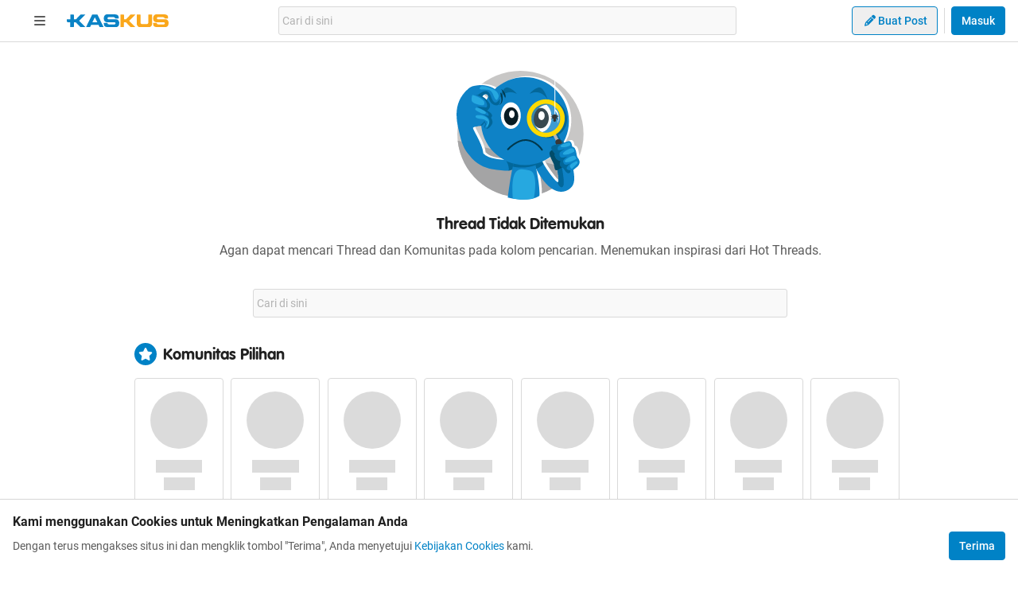

--- FILE ---
content_type: text/html; charset=utf-8
request_url: https://www.kaskus.co.id/thread/537748aeaf07e708568b45fa/special-thread-kaskus---revolution-----part-12
body_size: 27316
content:
<!DOCTYPE html><html lang="id"><head><meta charSet="utf-8"/><script async="">(function(w,d,s,l,i){w[l]=w[l]||[];w[l].push({'gtm.start':
new Date().getTime(),event:'gtm.js'});var f=d.getElementsByTagName(s)[0],
j=d.createElement(s),dl=l!='dataLayer'?'&l='+l:'';j.async=true;j.src=
'https://www.googletagmanager.com/gtm.js?id='+i+dl;f.parentNode.insertBefore(j,f);
})(window,document,'script','dataLayer','GTM-KGKS6M');</script><link rel="shortcut icon" href="//s.kaskus.id/favicon.ico?v=1.1"/><meta name="robots" content="index, follow"/><meta name="title" content="₪ ★ Special Thread Kaskus - REVOLUTION ★ ₪ - Part 12 | KASKUS"/><meta name="description" content="Pesan dari Kaskus Officer Halo Agan &amp; Aganwati!! Setelah sekian lama harap-harap cemas menantikan hasil pengumuman KASKUS Awards, sekarang nih kita tongolin siapa para jawaranya vote dari masing-masing kategori. Vote yang dihitung adalah vote yang sudah di validasi oleh tim KASKUS Awards dan disubmit semenjak voting dibuka hingga tanggal 17 Nov 2012, 23:59 WIB. STK Memang Hebat Halo Agan &amp; Aganwati!! Akhirnya sampai juga kita di pengumuman pemenang KASKUS Award 2013! Vote yang dihitung adalah vote..."/><meta name="author" content="KASKUS"/><meta name="keywords" content="kaskus.co.id, kaskus, komunitas, berita, diskusi, cerita, tanya, jawab, jual beli, belanja"/><meta name="theme-color" content="#0082C6"/><meta name="viewport" content="width=device-width, initial-scale=1"/><meta property="og:type" content="website"/><meta property="og:url" content="https://www.kaskus.co.id/thread/537748aeaf07e708568b45fa/special-thread-kaskus---revolution-----part-12"/><meta property="og:title" content="₪ ★ Special Thread Kaskus - REVOLUTION ★ ₪ - Part 12 | KASKUS"/><meta property="og:description" content="Pesan dari Kaskus Officer Halo Agan &amp; Aganwati!! Setelah sekian lama harap-harap cemas menantikan hasil pengumuman KASKUS Awards, sekarang nih kita tongolin siapa para jawaranya vote dari masing-masing kategori. Vote yang dihitung adalah vote yang sudah di validasi oleh tim KASKUS Awards dan disubmit semenjak voting dibuka hingga tanggal 17 Nov 2012, 23:59 WIB. STK Memang Hebat Halo Agan &amp; Aganwati!! Akhirnya sampai juga kita di pengumuman pemenang KASKUS Award 2013! Vote yang dihitung adalah vote..."/><meta property="og:image" content="https://s.kaskus.id/e3.1/images/default-meta-image.jpg"/><meta property="og:image:width" content="1200"/><meta property="og:image:height" content="630"/><meta property="twitter:image" content="https://s.kaskus.id/e3.1/images/default-meta-image.jpg"/><meta property="twitter:title" content="₪ ★ Special Thread Kaskus - REVOLUTION ★ ₪ - Part 12 | KASKUS"/><meta property="twitter:description" content="Pesan dari Kaskus Officer Halo Agan &amp; Aganwati!! Setelah sekian lama harap-harap cemas menantikan hasil pengumuman KASKUS Awards, sekarang nih kita tongolin siapa para jawaranya vote dari masing-masing kategori. Vote yang dihitung adalah vote yang sudah di validasi oleh tim KASKUS Awards dan disubmit semenjak voting dibuka hingga tanggal 17 Nov 2012, 23:59 WIB. STK Memang Hebat Halo Agan &amp; Aganwati!! Akhirnya sampai juga kita di pengumuman pemenang KASKUS Award 2013! Vote yang dihitung adalah vote..."/><meta property="twitter:url" content="https://www.kaskus.co.id/thread/537748aeaf07e708568b45fa/special-thread-kaskus---revolution-----part-12"/><meta property="twitter:card" content="summary_large_image"/><meta property="twitter:site" content="@kaskus"/><meta property="twitter:creator" content="@kaskus"/><title>₪ ★ Special Thread Kaskus - REVOLUTION ★ ₪ - Part 12 | KASKUS</title><link rel="alternate" type="only screen and (max-width: 640px)" href="https://m.kaskus.co.id/thread/537748aeaf07e708568b45fa/special-thread-kaskus---revolution-----part-12"/><link rel="alternate" type="handheld" href="https://m.kaskus.co.id/thread/537748aeaf07e708568b45fa/special-thread-kaskus---revolution-----part-12"/><meta name="next-head-count" content="28"/><meta http-equiv="X-UA-Compatible" content="IE=edge"/><meta http-equiv="Pragma" content="no-cache"/><meta http-equiv="Expires" content="-1"/><meta http-equiv="imagetoolbar" content="no"/><meta http-equiv="Cache-Control" content="no-cache"/><meta http-equiv="content-language" content="id, en"/><meta name="spiders" content="all"/><meta name="rating" content="general"/><meta name="webcrawlers" content="all"/><meta name="copyright" content="&amp;copy; 1999-2026 Kaskus Networks All Right Reserved"/><meta property="og:site_name" content="KASKUS"/><meta property="fb:pages" content="356445735231"/><link rel="preconnect" href="https://s.kaskus.id"/><script async="">var PWT={},googletag=googletag||{};googletag.cmd=googletag.cmd||[],PWT.jsLoaded=function(){!function(){var t=document.createElement("script"),e="https:"==document.location.protocol;t.src=(e?"https:":"http:")+"//securepubads.g.doubleclick.net/tag/js/gpt.js";var o=document.getElementsByTagName("script")[0];o.parentNode.insertBefore(t,o)}()},function(){var t=window.location.href,e="";if(t.indexOf("pwtv=")>0){var o=/pwtv=(.*?)(&|$)/g.exec(t);o.length>=2&&o[1].length>0&&(e="/"+o[1])}var a=document.createElement("script");a.async=!0,a.type="text/javascript",a.src="//ads.pubmatic.com/AdServer/js/pwt/157375/1125"+e+"/pwt.js";var c=document.getElementsByTagName("script")[0];c.parentNode.insertBefore(a,c)}();</script><link rel="preload" href="https://s.kaskus.id/kaskus-next/_next/static/css/513952ca6a440f7e.css" as="style"/><link rel="stylesheet" href="https://s.kaskus.id/kaskus-next/_next/static/css/513952ca6a440f7e.css" data-n-g=""/><link rel="preload" href="https://s.kaskus.id/kaskus-next/_next/static/css/be36d70f52f3f3d8.css" as="style"/><link rel="stylesheet" href="https://s.kaskus.id/kaskus-next/_next/static/css/be36d70f52f3f3d8.css" data-n-p=""/><link rel="preload" href="https://s.kaskus.id/kaskus-next/_next/static/css/02c975e1765ce956.css" as="style"/><link rel="stylesheet" href="https://s.kaskus.id/kaskus-next/_next/static/css/02c975e1765ce956.css"/><link rel="preload" href="https://s.kaskus.id/kaskus-next/_next/static/css/1c0f988d6fcff29c.css" as="style"/><link rel="stylesheet" href="https://s.kaskus.id/kaskus-next/_next/static/css/1c0f988d6fcff29c.css"/><link rel="preload" href="https://s.kaskus.id/kaskus-next/_next/static/css/ae0f6b176f8a446a.css" as="style"/><link rel="stylesheet" href="https://s.kaskus.id/kaskus-next/_next/static/css/ae0f6b176f8a446a.css"/><link rel="preload" href="https://s.kaskus.id/kaskus-next/_next/static/css/6112131c36e33b96.css" as="style"/><link rel="stylesheet" href="https://s.kaskus.id/kaskus-next/_next/static/css/6112131c36e33b96.css"/><noscript data-n-css=""></noscript><script defer="" nomodule="" src="https://s.kaskus.id/kaskus-next/_next/static/chunks/polyfills-42372ed130431b0a.js"></script><script defer="" src="https://s.kaskus.id/kaskus-next/_next/static/chunks/436-6dc490e362e5f02b.js"></script><script defer="" src="https://s.kaskus.id/kaskus-next/_next/static/chunks/6792.4291de1c9e3addf6.js"></script><script defer="" src="https://s.kaskus.id/kaskus-next/_next/static/chunks/4802.ddcb71e50dfd6747.js"></script><script defer="" src="https://s.kaskus.id/kaskus-next/_next/static/chunks/916.37c3e58270eda9b0.js"></script><script defer="" src="https://s.kaskus.id/kaskus-next/_next/static/chunks/2156-9042280b238dbf4e.js"></script><script defer="" src="https://s.kaskus.id/kaskus-next/_next/static/chunks/9680-511e7fa23d2bca62.js"></script><script defer="" src="https://s.kaskus.id/kaskus-next/_next/static/chunks/4667-27624ae2818d225b.js"></script><script defer="" src="https://s.kaskus.id/kaskus-next/_next/static/chunks/1603-031fa18c81b85bd5.js"></script><script defer="" src="https://s.kaskus.id/kaskus-next/_next/static/chunks/4776-371ff0bbb8c961d4.js"></script><script defer="" src="https://s.kaskus.id/kaskus-next/_next/static/chunks/5563-b32768d1a9d095aa.js"></script><script defer="" src="https://s.kaskus.id/kaskus-next/_next/static/chunks/8068-9b867473dddb29d6.js"></script><script defer="" src="https://s.kaskus.id/kaskus-next/_next/static/chunks/2584-4e4b823a1f86f45d.js"></script><script defer="" src="https://s.kaskus.id/kaskus-next/_next/static/chunks/3436.70ea455d621ea93e.js"></script><script defer="" src="https://s.kaskus.id/kaskus-next/_next/static/chunks/6189.ade4daecff2108d7.js"></script><script defer="" src="https://s.kaskus.id/kaskus-next/_next/static/chunks/1036.24dfe087be4d16f4.js"></script><script defer="" src="https://s.kaskus.id/kaskus-next/_next/static/chunks/3614.6c3010acd1766040.js"></script><script defer="" src="https://s.kaskus.id/kaskus-next/_next/static/chunks/1284.932b509cdfe14c9d.js"></script><script defer="" src="https://s.kaskus.id/kaskus-next/_next/static/chunks/2265.3d552cfe5361940f.js"></script><script src="https://s.kaskus.id/kaskus-next/_next/static/chunks/webpack-0a9861b393b98046.js" defer=""></script><script src="https://s.kaskus.id/kaskus-next/_next/static/chunks/framework-c40ce48b8bb4f1fd.js" defer=""></script><script src="https://s.kaskus.id/kaskus-next/_next/static/chunks/main-1b136c4cf93c9a27.js" defer=""></script><script src="https://s.kaskus.id/kaskus-next/_next/static/chunks/pages/_app-58cc2edd4704dc5d.js" defer=""></script><script src="https://s.kaskus.id/kaskus-next/_next/static/chunks/1210-7d5212284eae01fc.js" defer=""></script><script src="https://s.kaskus.id/kaskus-next/_next/static/chunks/4593-fce22b0ad7e92f14.js" defer=""></script><script src="https://s.kaskus.id/kaskus-next/_next/static/chunks/7645-6f3455301a7fee7a.js" defer=""></script><script src="https://s.kaskus.id/kaskus-next/_next/static/chunks/5918-229ec51f49562019.js" defer=""></script><script src="https://s.kaskus.id/kaskus-next/_next/static/chunks/5198-517a248b61d1a402.js" defer=""></script><script src="https://s.kaskus.id/kaskus-next/_next/static/chunks/4538-cdf441270e65c860.js" defer=""></script><script src="https://s.kaskus.id/kaskus-next/_next/static/chunks/5781-04a7d6d0c25cf2ee.js" defer=""></script><script src="https://s.kaskus.id/kaskus-next/_next/static/chunks/5154-0fc236ee77b218d4.js" defer=""></script><script src="https://s.kaskus.id/kaskus-next/_next/static/chunks/pages/desktop/thread/%5B...ids%5D-a0520c7e4eb63e3d.js" defer=""></script><script src="https://s.kaskus.id/kaskus-next/_next/static/ZAOP3pKupMPN_HXSFoLNs/_buildManifest.js" defer=""></script><script src="https://s.kaskus.id/kaskus-next/_next/static/ZAOP3pKupMPN_HXSFoLNs/_ssgManifest.js" defer=""></script></head><body><div id="__next"><noscript><iframe title="google-tag-manager" src="https://www.googletagmanager.com/ns.html?id=GTM-KGKS6M" height="0" width="0" style="display:none;visibility:hidden"></iframe></noscript><script>!function(){try{var d=document.documentElement,c=d.classList;c.remove('light','dark');var e=localStorage.getItem('theme');if(e){c.add(e|| '')}else{c.add('light');}if(e==='light'||e==='dark'||!e)d.style.colorScheme=e||'light'}catch(t){}}();</script><div class="relative min-w-[970px]"><div class="sticky left-0 top-0 w-full border-b border-border bg-white dark:bg-white-night z-50"><div class="mx-auto flex w-full justify-between px-4 pb-2 pt-2 xl:max-w-1440p"><div class="flex items-center"><div class="relative mx-4"><div class="relative"><div class="relative" data-title="sidebarMenuBurger"><span class="relative flex items-center justify-center cursor-pointer rounded-lg p-2 text-sm hover:bg-surface-secondary"><i class="icon_icon__z9JSK h-5 w-5 text-base fa-bars fa-solid h-4 w-4 cursor-pointer text-secondary"></i></span></div></div></div><a title="Kaskus" class="relative mr-2 hidden" id="kaskus-next-header-logo" href="https://www.kaskus.co.id"><img src="https://s.kaskus.id/assets/web_1.0/images/logo-kaskus-white.svg" alt="Kaskus" width="128" height="20"/></a><div class="flex items-center"><a title="Kaskus" class="relative mr-2" id="kaskus-next-header-logo-square" href="https://www.kaskus.co.id"><img src="https://s.kaskus.id/assets/web_1.0/images/ic-kaskus.svg" alt="Kaskus" width="24" height="24"/></a><p class="font-bold text-primary">Story</p></div></div><div class="flex flex-grow items-center justify-center"><div class="relative z-10 mx-auto max-w-xl flex-1"><div class="flex items-center gap-2 w-full"><div class="relative h-9 px-1 flex-1 items-center flex border border-border rounded-3 text-sm text-primary bg-surface-secondary z-10 flex-shrink-0 flex-grow"><input class="w-full overflow-hidden bg-surface-secondary placeholder:text-tertiary focus:outline-none flex-1" name="search" placeholder="Cari di sini" autoComplete="off" value=""/></div></div></div></div><div class="ml-2 flex items-center justify-end"><div class="ml-2"><div class="relative !inline-block"><div class="relative"><div class="flex"><span class="flex"><button class="button_button__cobsm button_regular___xVyZ button_secondary__mEcel"><i class="icon_icon__z9JSK h-5 w-5 text-base fa-pencil fa-solid button_button-icon__6O_Iv text-sm"></i>Buat Post</button></span></div><div class="menuDrawer_headerMenuDrawer__yS2pg bg-white text-secondary dark:bg-white-night md:!w-300p"></div></div></div></div><div class="ml-2 h-8 w-px bg-grey-2 dark:bg-grey-5"></div><div class="lg:ml-2"><button class="button_button__cobsm button_regular___xVyZ button_primary__PYJul">Masuk</button></div></div></div></div><div class="flex w-full flex-wrap bg-surface-primary pb-4"><div class="mx-auto flex min-h-screen w-full max-w-1440p justify-center xl:justify-start !justify-center"><div class="fixed left-0 top-0 z-70 h-screen w-266p transform bg-surface-primary pb-4 pl-8 pr-6 pt-2 transition-all duration-300 xl:left-auto xl:top-auto xl:z-40 xl:ml-4 xl:max-h-[calc(100vh-52px)] xl:transform-none xl:py-8 xl:pl-6 xl:transition-none common_hide-scroll__9GOfc pointer-events-none -translate-x-full xl:!hidden overflow-y-scroll"><div class="flex flex-col gap-y-4"><div class="flex items-center xl:hidden"><div class="relative !mx-0" data-title="sidebarMenuBurger"><span class="relative flex items-center justify-center cursor-pointer rounded-lg p-2 text-sm hover:bg-surface-secondary"><i class="icon_icon__z9JSK h-5 w-5 text-base fa-bars fa-solid h-4 w-4 cursor-pointer text-secondary"></i></span></div></div><div class="relative flex flex-col gap-y-4"><div class="flex w-full items-center justify-between"><p class="text-sm font-semibold text-secondary">Thread</p><i class="icon_icon__z9JSK h-5 w-5 text-base fa-pen fa-light cursor-pointer hover:bg-surface-secondary cursor-pointer text-secondary p-4 rounded-full hover:font-extrabold" title="Buat Thread"></i></div><a class="hover:!no-underline" title="For You" href="/home?tab=for_you_feeds"><div class="relative"><div class="group flex cursor-pointer items-center gap-x-2 rounded-3xl py-2 pl-3 hover:bg-surface-secondary select-none"><i class="icon_icon__z9JSK h-5 w-5 text-base fa-thumbs-up fa-light text-secondary group-hover:font-extrabold"></i><p class="text-xs font-medium text-secondary">For You</p></div></div></a><a class="hover:!no-underline" title="Hot Threads" href="/home?tab=hot"><div class="relative"><div class="group flex cursor-pointer items-center gap-x-2 rounded-3xl py-2 pl-3 hover:bg-surface-secondary select-none"><i class="icon_icon__z9JSK h-5 w-5 text-base fa-fire fa-light text-secondary group-hover:font-extrabold"></i><p class="text-xs font-medium text-secondary">Hot Threads</p></div></div></a><div class="h-[1px] w-full bg-divider mt-2"></div></div><div class="relative"><div class="relative flex flex-col gap-y-4"><div class="flex w-full items-center justify-between"><p class="text-sm font-semibold text-secondary">Komunitas</p><i class="icon_icon__z9JSK h-5 w-5 text-base fa-plus fa-light cursor-pointer hover:bg-surface-secondary cursor-pointer text-secondary p-4 rounded-full hover:font-extrabold" title="Buat Komunitas"></i></div><div class="flex w-full border border-solid border-divider rounded-full"><div class="flex items-center gap-2 w-full"><div class="relative h-9 px-1 flex-1 items-center flex border border-border rounded-3 text-sm text-primary bg-surface-secondary rounded-full w-full border-none text-xs"><i class="icon_icon__z9JSK h-5 w-5 text-base fa-search fa-solid text-secondary !w-9 !h-9"></i><input class="w-full overflow-hidden bg-surface-secondary placeholder:text-tertiary focus:outline-none flex-1" name="search" placeholder="Cari Komunitas" autoComplete="off" value=""/></div></div></div><a class="hover:!no-underline" title="Lihat Semua Komunitas" href="/komunitas/all"><div class="relative"><div class="group flex cursor-pointer items-center gap-x-2 rounded-3xl py-2 pl-3 hover:bg-surface-secondary select-none"><i class="icon_icon__z9JSK h-5 w-5 text-base fa-list-tree fa-light text-secondary group-hover:font-extrabold"></i><p class="text-xs font-medium text-secondary">Semua Komunitas</p></div></div></a></div></div><div class="h-[1px] w-full bg-divider"></div><div class="flex flex-col gap-y-4"><div class="flex w-full items-center justify-between"><p class="text-sm font-semibold text-secondary">Kategori</p></div><a title="Story" class="hover:!no-underline" href="/channel/1/story"><div class="relative"><div class="group flex cursor-pointer items-center gap-x-2 rounded-3xl py-2 pl-3 hover:bg-surface-secondary select-none"><div class="h-5 w-5 bg-contain bg-no-repeat py-1 dark:filter-primary" style="background-image:url(https://s.kaskus.id/img/tagicon/channel_20240418093555.png)"></div><p class="text-xs font-medium text-secondary">Story</p></div></div></a><a title="News" class="hover:!no-underline" href="/channel/5/news"><div class="relative"><div class="group flex cursor-pointer items-center gap-x-2 rounded-3xl py-2 pl-3 hover:bg-surface-secondary select-none"><div class="h-5 w-5 bg-contain bg-no-repeat py-1 dark:filter-primary" style="background-image:url(https://s.kaskus.id/img/tagicon/channel_20240418093612.png)"></div><p class="text-xs font-medium text-secondary">News</p></div></div></a><a title="Hobby" class="hover:!no-underline" href="/channel/2/hobby"><div class="relative"><div class="group flex cursor-pointer items-center gap-x-2 rounded-3xl py-2 pl-3 hover:bg-surface-secondary select-none"><div class="h-5 w-5 bg-contain bg-no-repeat py-1 dark:filter-primary" style="background-image:url(https://s.kaskus.id/img/tagicon/channel_20240418093628.png)"></div><p class="text-xs font-medium text-secondary">Hobby</p></div></div></a><a title="Games" class="hover:!no-underline" href="/channel/3/games"><div class="relative"><div class="group flex cursor-pointer items-center gap-x-2 rounded-3xl py-2 pl-3 hover:bg-surface-secondary select-none"><div class="h-5 w-5 bg-contain bg-no-repeat py-1 dark:filter-primary" style="background-image:url(https://s.kaskus.id/img/tagicon/channel_20240419095130.png)"></div><p class="text-xs font-medium text-secondary">Games</p></div></div></a><a title="Entertainment" class="hover:!no-underline" href="/channel/4/entertainment"><div class="relative"><div class="group flex cursor-pointer items-center gap-x-2 rounded-3xl py-2 pl-3 hover:bg-surface-secondary select-none"><div class="h-5 w-5 bg-contain bg-no-repeat py-1 dark:filter-primary" style="background-image:url(https://s.kaskus.id/img/tagicon/channel_20240327105652.png)"></div><p class="text-xs font-medium text-secondary">Entertainment</p></div></div></a><a title="Female" class="hover:!no-underline" href="/channel/10/female"><div class="relative"><div class="group flex cursor-pointer items-center gap-x-2 rounded-3xl py-2 pl-3 hover:bg-surface-secondary select-none"><div class="h-5 w-5 bg-contain bg-no-repeat py-1 dark:filter-primary" style="background-image:url(https://s.kaskus.id/img/tagicon/channel_20240327105721.png)"></div><p class="text-xs font-medium text-secondary">Female</p></div></div></a><a title="Tech" class="hover:!no-underline" href="/channel/6/tech"><div class="relative"><div class="group flex cursor-pointer items-center gap-x-2 rounded-3xl py-2 pl-3 hover:bg-surface-secondary select-none"><div class="h-5 w-5 bg-contain bg-no-repeat py-1 dark:filter-primary" style="background-image:url(https://s.kaskus.id/img/tagicon/channel_20240419095152.png)"></div><p class="text-xs font-medium text-secondary">Tech</p></div></div></a><a title="Automotive" class="hover:!no-underline" href="/channel/7/automotive"><div class="relative"><div class="group flex cursor-pointer items-center gap-x-2 rounded-3xl py-2 pl-3 hover:bg-surface-secondary select-none"><div class="h-5 w-5 bg-contain bg-no-repeat py-1 dark:filter-primary" style="background-image:url(https://s.kaskus.id/img/tagicon/channel_20240327104226.png)"></div><p class="text-xs font-medium text-secondary">Automotive</p></div></div></a><a title="Sports" class="hover:!no-underline" href="/channel/8/sports"><div class="relative"><div class="group flex cursor-pointer items-center gap-x-2 rounded-3xl py-2 pl-3 hover:bg-surface-secondary select-none"><div class="h-5 w-5 bg-contain bg-no-repeat py-1 dark:filter-primary" style="background-image:url(https://s.kaskus.id/img/tagicon/channel_20240327105751.png)"></div><p class="text-xs font-medium text-secondary">Sports</p></div></div></a><a title="Food &amp; Travel" class="hover:!no-underline" href="/channel/9/food-travel"><div class="relative"><div class="group flex cursor-pointer items-center gap-x-2 rounded-3xl py-2 pl-3 hover:bg-surface-secondary select-none"><div class="h-5 w-5 bg-contain bg-no-repeat py-1 dark:filter-primary" style="background-image:url(https://s.kaskus.id/img/tagicon/channel_20240419095116.png)"></div><p class="text-xs font-medium text-secondary">Food &amp; Travel</p></div></div></a></div><div class="h-[1px] w-full bg-divider"></div><div class="flex flex-col gap-y-4"><div class="flex w-full items-center justify-between"><p class="text-sm font-semibold text-secondary">Pengaturan</p></div><div class="relative"><div class="relative"><div class="flex w-full items-center justify-between pl-2"><div class="flex items-center gap-x-2"><i class="icon_icon__z9JSK h-5 w-5 text-base fa-moon fa-light text-secondary"></i><span class="text-xs font-medium text-secondary">Mode Malam</span><span class="bg-grey-6 rounded-md text-2xs text-white py-0.5 px-1">beta</span></div><span class="p-1"><div class="toggle_toggle__sguwZ"><label><input type="checkbox"/><span></span></label></div></span></div></div></div><div class="flex w-full items-center justify-between pl-2"><div class="flex items-center gap-x-2"><i class="icon_icon__z9JSK h-5 w-5 text-base fa-image fa-light text-secondary"></i><span class="text-xs font-medium text-secondary">Gambar</span></div><span class="p-1"><div class="toggle_toggle__sguwZ"><label><input type="checkbox" checked=""/><span></span></label></div></span></div></div><div class="h-[1px] w-full bg-divider"></div><div class="flex flex-col gap-y-4"><div class="flex w-full items-center justify-between"><p class="text-sm font-semibold text-secondary">Lainnya</p></div><a title="Tentang KASKUS" class="hover:!no-underline" href="https://bantuan.kaskus.co.id/hc/id/articles/214603718-Sekilas-Tentang-KASKUS"><div class="relative"><div class="group flex cursor-pointer items-center gap-x-2 rounded-3xl py-2 pl-3 hover:bg-surface-secondary select-none"><i class="icon_icon__z9JSK h-5 w-5 text-base fa-info-circle fa-light text-secondary group-hover:font-extrabold"></i><p class="text-xs font-medium text-secondary">Tentang KASKUS</p></div></div></a><a title="Syarat &amp; Ketentuan" class="hover:!no-underline" href="https://bantuan.kaskus.co.id/hc/id/articles/226392548-Syarat-dan-Ketentuan"><div class="relative"><div class="group flex cursor-pointer items-center gap-x-2 rounded-3xl py-2 pl-3 hover:bg-surface-secondary select-none"><i class="icon_icon__z9JSK h-5 w-5 text-base fa-book fa-light text-secondary group-hover:font-extrabold"></i><p class="text-xs font-medium text-secondary">Syarat &amp; Ketentuan</p></div></div></a><a title="Kebijakan Privasi" class="hover:!no-underline" href="https://bantuan.kaskus.co.id/hc/id/articles/226293627-Kebijakan-Privasi"><div class="relative"><div class="group flex cursor-pointer items-center gap-x-2 rounded-3xl py-2 pl-3 hover:bg-surface-secondary select-none"><i class="icon_icon__z9JSK h-5 w-5 text-base fa-shield-keyhole fa-light text-secondary group-hover:font-extrabold"></i><p class="text-xs font-medium text-secondary">Kebijakan Privasi</p></div></div></a><a title="Pusat Bantuan" class="hover:!no-underline" href="https://bantuan.kaskus.co.id/"><div class="relative"><div class="group flex cursor-pointer items-center gap-x-2 rounded-3xl py-2 pl-3 hover:bg-surface-secondary select-none"><i class="icon_icon__z9JSK h-5 w-5 text-base fa-handshake fa-light text-secondary group-hover:font-extrabold"></i><p class="text-xs font-medium text-secondary">Pusat Bantuan</p></div></div></a><a title="Hubungi Kami" class="hover:!no-underline" href="https://bantuan.kaskus.co.id/hc/id/requests/new"><div class="relative"><div class="group flex cursor-pointer items-center gap-x-2 rounded-3xl py-2 pl-3 hover:bg-surface-secondary select-none"><i class="icon_icon__z9JSK h-5 w-5 text-base fa-user-headset fa-light text-secondary group-hover:font-extrabold"></i><p class="text-xs font-medium text-secondary">Hubungi Kami</p></div></div></a><a title="KASKUS Plus" class="hover:!no-underline" href="https://plus.kaskus.co.id/"><div class="relative"><div class="group flex cursor-pointer items-center gap-x-2 rounded-3xl py-2 pl-3 hover:bg-surface-secondary select-none"><i class="icon_icon__z9JSK h-5 w-5 text-base fa-user-crown fa-light text-secondary group-hover:font-extrabold"></i><p class="text-xs font-medium text-secondary">KASKUS Plus</p></div></div></a><p class="text-xs text-secondary text-center mt-4">© <!-- -->2026<!-- --> KASKUS, PT Darta Media Indonesia. All rights reserved</p></div></div></div><div class="xl:ml-266p ml-0 xl:pl-3 !ml-0"><div class="flex gap-x-4"><div id="div-gpt-ad-skyscrapper-left" class="ads_ads__FX52E sticky top-16 h-[600px] hidden xl:block text-center"></div><main class="flex w-970p flex-col flex-wrap justify-start"><div id="div-gpt-ad-top-leaderboard" class="ads_ads__FX52E w-full [&amp;&gt;div]:mt-4 text-center"></div><ul class="flex w-full list-none items-center mt-4"><li class="flex min-w-0 items-center text-xs flex-none"><a class="truncate text-blue dark:text-blue-night" title="Beranda" href="/?ref=postlist-735&amp;med=breadcrumb">Beranda</a><i class="icon_icon__z9JSK h-5 w-5 text-base fa-angle-right fa-solid mx-1 !h-4 !w-4 flex-none cursor-default !text-xs text-grey-3 dark:text-grey-5"></i></li><li class="flex min-w-0 items-center text-xs"><a class="truncate text-blue dark:text-blue-night" title="Komunitas" href="/komunitas/all?ref=postlist-735&amp;med=breadcrumb">Komunitas</a><i class="icon_icon__z9JSK h-5 w-5 text-base fa-angle-right fa-solid mx-1 !h-4 !w-4 flex-none cursor-default !text-xs text-grey-3 dark:text-grey-5"></i></li><li class="flex min-w-0 items-center text-xs"><a class="truncate text-blue dark:text-blue-night" title="Story" href="/komunitas/all?channel_id=1&amp;ref=postlist-735&amp;med=breadcrumb">Story</a><i class="icon_icon__z9JSK h-5 w-5 text-base fa-angle-right fa-solid mx-1 !h-4 !w-4 flex-none cursor-default !text-xs text-grey-3 dark:text-grey-5"></i></li><li class="flex min-w-0 items-center text-xs"><a class="truncate text-blue dark:text-blue-night" title="B-Log Community" href="/komunitas/735/b-log-community?ref=postlist-735&amp;med=breadcrumb">B-Log Community</a><i class="icon_icon__z9JSK h-5 w-5 text-base fa-angle-right fa-solid mx-1 !h-4 !w-4 flex-none cursor-default !text-xs text-grey-3 dark:text-grey-5"></i></li><li class="flex min-w-0 items-center text-xs"><p class="m-0 inline cursor-default truncate break-all font-medium text-secondary">₪ ★ Special Thread Kaskus - REVOLUTION ★ ₪ - Part 12</p></li></ul><div class="mt-4 flex w-full"><section class="mr-4 min-w-0 flex-auto"><div class="relative"><div class="w-full bg-surface-primary mb-2"><div class="relative flex flex-col justify-between border-y md:border border-border border-solid md:rounded"><div class="px-4 pt-2"><div class="relative mb-2 flex items-center justify-between text-xs"><div class="relative w-full"><div class="flex items-center gap-2 w-full"><div class="flex relative cursor-pointer" style="width:28px;height:28px"><img src="https://s.kaskus.id/user/avatar/2013/03/10/avatar5256629_21.gif" alt="stk.revolution" width="22.400000000000002" height="22.400000000000002" style="width:22.400000000000002px;height:22.400000000000002px" class="m-auto rounded-full object-cover"/><img src="https://s.kaskus.id/images/avatarborder/1.gif" alt="Avatar border" width="28" height="28" class="absolute top-0 left-0 w-full h-full"/></div><div class="flex flex-col gap-[2px]"><div class="flex items-center gap-1 lg:gap-2 text-xs"><span class="dark:bg-yellow-dark flex h-4 w-4 items-center justify-center rounded-3 bg-yellow text-center text-3xs font-bold leading-tight text-grey-7">TS</span><div class="htmlContentRenderer_html-content__ePjqJ font-medium text-secondary">stk.revolution</div></div><time class="text-tertiary text-xs" dateTime="1400326318">17-05-2014 18:31</time></div></div></div><div class="flex items-center"><div class="relative"><div><i class="icon_icon__z9JSK h-5 w-5 text-base fa-link fa-light mr-2 hidden h-4 w-4 cursor-pointer !text-sm text-secondary lg:block"></i></div></div><div class="relative"><div><i class="icon_icon__z9JSK h-5 w-5 text-base fa-bell fa-light ml-2 cursor-pointer text-secondary" data-title="subscribeThreadButton"></i></div></div><i class="icon_icon__z9JSK h-5 w-5 text-base fa-ellipsis-vertical fa-light cursor-pointer pl-2 text-secondary" data-title="postOptions"></i></div></div><div class="mb-1 block flex-1 text-lg font-medium visited:text-tertiary"><span class="inline-block align-middle"><div class="relative"><div><i class="icon_icon__z9JSK h-5 w-5 text-base fa-lock fa-solid mr-1 text-red dark:text-red-night"></i></div></div></span><div class="inline break-words align-middle overflow-auto">₪ ★ Special Thread Kaskus - REVOLUTION ★ ₪ - Part 12</div></div></div><div class="relative mx-4 mt-4 break-words"><div class="htmlContentRenderer_html-content__ePjqJ"><span data-attr="face" data-value="v_Trebuchet MS" style="font-family:Trebuchet MS !important;"><span data-attr="size" data-value="v_4" style="font-size:18px !important;"><div style="text-align: center;"><img src="https://s.kaskus.id/images/2013/11/02/5256629_20131102095935.png" border="0" alt="₪ ★ Special Thread Kaskus - REVOLUTION ★ ₪ - Part 12" /><br />
<br />
<img src="https://s.kaskus.id/images/2013/02/02/3549148_20130202070556.png" border="0" alt="₪ ★ Special Thread Kaskus - REVOLUTION ★ ₪ - Part 12" /><br />
<br />
<img src="https://s.kaskus.id/images/2014/03/14/5256629_20140314102957.png" border="0" alt="₪ ★ Special Thread Kaskus - REVOLUTION ★ ₪ - Part 12" /><br />
<div class="sceditor-ignore quote-mark 60088714">Quote:</div><div class="quote expandable" data-by="" data-postid=""><div class="sceditor-ignore quote-mark 60088714">Quote:</div><div class="quote expandable" data-by="" data-postid=""><div style="text-align: center;"><span data-attr="size" data-value="v_6" style="font-size:22px !important;"><span data-attr="face" data-value="v_Trebuchet MS" style="font-family:Trebuchet MS !important;"><b><span data-attr="color" data-value="v_blue" style="color:blue !important;">Special Thread Kaskus - Revolution</span></b></span></span></div></div><div class="sceditor-ignore quote-mark 60088714">Quote:</div><div class="quote expandable" data-by="" data-postid=""><div style="text-align: center;"><span data-attr="size" data-value="v_4" style="font-size:18px !important;"><span data-attr="face" data-value="v_Trebuchet MS" style="font-family:Trebuchet MS !important;">Special Thread Kaskus didirikan pada tanggal 11 November 2011 dengan tujuan<br />
<em><span data-attr="color" data-value="v_green" style="color:green !important;">&quot;membuat thread berkualitas yang disajikan untuk semua pengunjung KASKUS&quot;</span></em><br />
Karena adanya suatu hal, maka terjadilah pergantian pengurus dan terbentuklah kembali<br />
<b>₪ ★ Special Thread Kaskus - REVOLUTION ★ ₪ </b><br />
dengan harapan semakin maju dalam menyajikan thread berkualitas.</span></span></div></div></div><br />
<div class="sceditor-ignore quote-mark 60088714">Quote:</div><div class="quote expandable" data-by="" data-postid=""><div class="sceditor-ignore quote-mark 60088714">Quote:</div><div class="quote expandable" data-by="" data-postid=""><div style="text-align: center;"><span data-attr="size" data-value="v_6" style="font-size:22px !important;"><span data-attr="face" data-value="v_Trebuchet MS" style="font-family:Trebuchet MS !important;"><b><span data-attr="color" data-value="v_blue" style="color:blue !important;">Visi Special Thread Kaskus - Revolution</span></b></span></span></div></div><div class="sceditor-ignore quote-mark 60088714">Quote:</div><div class="quote expandable" data-by="" data-postid=""><div style="text-align: center;"><span data-attr="size" data-value="v_4" style="font-size:18px !important;"><span data-attr="face" data-value="v_Trebuchet MS" style="font-family:Trebuchet MS !important;">Visi dari Special Thread Kaskus adalah mewadahi para Thread Starter Kaskus untuk aktif membuat thread berkualitas dan menarik.</span></span></div></div></div><br />
<div class="sceditor-ignore quote-mark 60088714">Quote:</div><div class="quote expandable" data-by="" data-postid=""><div class="sceditor-ignore quote-mark 60088714">Quote:</div><div class="quote expandable" data-by="" data-postid=""><div style="text-align: center;"><span data-attr="size" data-value="v_6" style="font-size:22px !important;"><span data-attr="face" data-value="v_Trebuchet MS" style="font-family:Trebuchet MS !important;"><b><span data-attr="color" data-value="v_blue" style="color:blue !important;">Misi Special Thread Kaskus - Revolution</span></b></span></span></div></div><div class="sceditor-ignore quote-mark 60088714">Quote:</div><div class="quote expandable" data-by="" data-postid=""><div style="text-align: center;"><span data-attr="size" data-value="v_4" style="font-size:18px !important;"><span data-attr="face" data-value="v_Trebuchet MS" style="font-family:Trebuchet MS !important;">- Selalu mengutamakan kerapihan thread agar enak dibaca-<br />
- Menyajikan thread yang SPECIAL untuk seluruh pengunjung KASKUS-</span></span></div></div></div><br />
<img src="https://s.kaskus.id/images/2014/03/14/5256629_20140314103124.png" border="0" alt="₪ ★ Special Thread Kaskus - REVOLUTION ★ ₪ - Part 12" /><br />
<br />
Pesan dari Kaskus Officer<br />
<img src="https://s.kaskus.id/images/smilies/smilies_fb5ox6pti017.gif" data-sceditor-emoticon=":request" border="0" alt="emoticon-Request" title="Request"/><br />
<br />
<div class="indented" style="margin: 1em 40px;"><div class="sceditor-ignore quote-mark 60088714">Quote:</div><div class="quote expandable" data-by="KASKUS.Editor" data-postid="51108d20582acf2f18000007"><cite class="sceditor-ignore">Original Posted By <b>KASKUS.Editor</b><a href="/post/51108d20582acf2f18000007#post51108d20582acf2f18000007">►</a></cite><div style="text-align: center;"><span data-attr="face" data-value="v_Georgia" style="font-family:Georgia !important;"><span data-attr="size" data-value="v_4" style="font-size:18px !important;"><br />
Halo temen-temen STK...<br />
<br />
Ditunggu thread-thread bermutunya dari STK. Jangan mau kalah sama yang lain. <br />
Kan STK udah jadi favorit di KASKUS. Ayo ayo!<br />
<br />
<img src="https://s.kaskus.id/images/smilies/smilies_fb5ox6pmu1yk.gif" data-sceditor-emoticon=":ilovekaskus" border="0" alt="emoticon-I Love Kaskus" title="I Love Kaskus"/><br />
<br />
Keep posting ya Gan!<br />
<br />
<img src="https://s.kaskus.id/images/smilies/smilies_fb5ohtvdpjkq.gif" data-sceditor-emoticon=":matabelo" border="0" alt="emoticon-Matabelo" title="Matabelo"/></span></span></div></div></div><br />
<br />
<div class="sceditor-ignore quote-mark 60088714">Quote:</div><div class="quote expandable" data-by="" data-postid=""><div class="sceditor-ignore quote-mark 60088714">Quote:</div><div class="quote expandable" data-by="" data-postid=""><div class="sceditor-ignore quote-mark 60088714">Quote:</div><div class="quote expandable" data-by="" data-postid=""><b><div style="text-align: center;"><span data-attr="size" data-value="v_6" style="font-size:22px !important;"><span data-attr="color" data-value="v_black" style="color:black !important;"><span data-attr="face" data-value="v_Trebuchet MS" style="font-family:Trebuchet MS !important;"><u>Sekilas Info Special Thread Kaskus - Revolution</u></span></span></span></div></b></div></div><br />
<div class="sceditor-ignore quote-mark 60088714">Quote:</div><div class="quote expandable" data-by="" data-postid=""><div style="text-align: center;"><span data-attr="size" data-value="v_8" style="font-size:30px !important;"><span data-attr="face" data-value="v_Georgia" style="font-family:Georgia !important;"><span data-attr="color" data-value="v_red" style="color:red !important;"><img src="https://s.kaskus.id/images/smilies/smilies_fb5ohtwaipmr.gif" data-sceditor-emoticon=":selamat" border="0" alt="emoticon-Selamat" title="Selamat"/>KASKUS AWARD 2012 <img src="https://s.kaskus.id/images/smilies/smilies_fb5ohtwaipmr.gif" data-sceditor-emoticon=":selamat" border="0" alt="emoticon-Selamat" title="Selamat"/></span></span></span></div><br />
<div class="sceditor-ignore quote-mark 60088714">Quote:</div><div class="quote expandable" data-by="KASKUS.Editor" data-postid="50ab7b2a1a76088968000089"><cite class="sceditor-ignore">Original Posted By <b>KASKUS.Editor</b><a href="/post/50ab7b2a1a76088968000089#post50ab7b2a1a76088968000089">►</a></cite><span data-attr="size" data-value="v_4" style="font-size:18px !important;"><div style="text-align: center;"><span data-attr="color" data-value="v_purple" style="color:purple !important;"><span data-attr="face" data-value="v_Georgia" style="font-family:Georgia !important;"><br />
<img src="https://s.kaskus.id/images/2012/11/08/4461023_20121108071717.jpg" border="0" alt="₪ ★ Special Thread Kaskus - REVOLUTION ★ ₪ - Part 12" /><br />
<br />
<img src="https://s.kaskus.id/images/smilies/smilies_fb5ohtwaipmr.gif" data-sceditor-emoticon=":selamat" border="0" alt="emoticon-Selamat" title="Selamat"/><span data-attr="size" data-value="v_6" style="font-size:22px !important;"><b>Halo Agan & Aganwati!!</b></span> <img src="https://s.kaskus.id/images/smilies/smilies_fb5ohtwaipmr.gif" data-sceditor-emoticon=":selamat" border="0" alt="emoticon-Selamat" title="Selamat"/><br />
<br />
Setelah sekian lama harap-harap cemas menantikan hasil pengumuman KASKUS Awards, sekarang nih kita tongolin siapa para jawaranya vote dari masing-masing kategori.<br />
<br />
Vote yang dihitung adalah vote yang sudah di validasi oleh tim KASKUS Awards dan disubmit semenjak voting dibuka hingga tanggal 17 Nov 2012, 23:59 WIB.<br />

				<div class="spoiler sceditor-ignore">
					<span class="spoiler-head sceditor-ignore">
						<span class="spoiler-label">Spoiler</span>&nbsp;for <span class="spoiler-title">komunitas pembuat thread terfavorit</span>:
						<input type="button" value="Show" class="spoiler-btn open"
						onclick="this.parentElement.parentElement.nextSibling.classList.toggle('open');this.parentElement.parentElement.nextSibling.nextSibling.classList.toggle('open');this.value=this.value=='Hide'?'Show':'Hide'">
					</span></div><div class="spoiler-mid sceditor-ignore open"></div><div class="spoiler-content expandable " data-title="komunitas pembuat thread terfavorit">
					<div style="text-align: center;"><br />
<img src="https://s.kaskus.id/images/2012/11/20/4440622_20121120061920.png" border="0" alt="₪ ★ Special Thread Kaskus - REVOLUTION ★ ₪ - Part 12" /><br />
<br />
<img src="https://s.kaskus.id/images/2013/11/10/5256629_20131110123249.jpg" border="0" alt="₪ ★ Special Thread Kaskus - REVOLUTION ★ ₪ - Part 12" /></div>
				</div><br />
STK Memang Hebat <br />
<img src="https://s.kaskus.id/images/smilies/smilies_fb5ly1x373yj.gif" data-sceditor-emoticon=":2thumbup" border="0" alt="emoticon-2 Jempol" title="2 Jempol"/></span></span></div></span></div></div><br />
<div class="sceditor-ignore quote-mark 60088714">Quote:</div><div class="quote expandable" data-by="" data-postid=""><div style="text-align: center;"><span data-attr="size" data-value="v_8" style="font-size:30px !important;"><span data-attr="face" data-value="v_Georgia" style="font-family:Georgia !important;"><img src="https://s.kaskus.id/images/smilies/smilies_fb5ohtwaipmr.gif" data-sceditor-emoticon=":selamat" border="0" alt="emoticon-Selamat" title="Selamat"/><span data-attr="color" data-value="v_red" style="color:red !important;">KASKUS AWARD 2013 </span><img src="https://s.kaskus.id/images/smilies/smilies_fb5ohtwaipmr.gif" data-sceditor-emoticon=":selamat" border="0" alt="emoticon-Selamat" title="Selamat"/></span></span></div><br />
<div class="sceditor-ignore quote-mark 60088714">Quote:</div><div class="quote expandable" data-by="KASKUS.14" data-postid="529dc4f33c118e8901000115"><cite class="sceditor-ignore">Original Posted By <b>KASKUS.14</b><a href="/post/529dc4f33c118e8901000115#post529dc4f33c118e8901000115">►</a></cite><span data-attr="size" data-value="v_4" style="font-size:18px !important;"><div style="text-align: center;"><span data-attr="color" data-value="v_purple" style="color:purple !important;"><span data-attr="face" data-value="v_Georgia" style="font-family:Georgia !important;"><br />
<img src="https://s.kaskus.id/images/2013/10/29/4440622_20131029033712.jpg" border="0" alt="₪ ★ Special Thread Kaskus - REVOLUTION ★ ₪ - Part 12" /><br />
<br />
<img src="https://s.kaskus.id/images/smilies/smilies_fb5ohtwaipmr.gif" data-sceditor-emoticon=":selamat" border="0" alt="emoticon-Selamat" title="Selamat"/><span data-attr="size" data-value="v_6" style="font-size:22px !important;"><b>Halo Agan & Aganwati!!</b></span> <img src="https://s.kaskus.id/images/smilies/smilies_fb5ohtwaipmr.gif" data-sceditor-emoticon=":selamat" border="0" alt="emoticon-Selamat" title="Selamat"/><br />
<br />
<br />
Akhirnya sampai juga kita di pengumuman pemenang KASKUS Award 2013!<br />
<img src="https://s.kaskus.id/images/smilies/smilies_fb5ohtwaipmr.gif" data-sceditor-emoticon=":selamat" border="0" alt="emoticon-Selamat" title="Selamat"/><br />
<br />
Vote yang dihitung adalah vote yang sudah di validasi oleh tim KASKUS Awards dan disubmit semenjak voting dibuka hingga tanggal 29 Nov 2013, 23:59 WIB.<br />
<br />
<br />
Ini dia para pemenang masing-masing kategori:<br />
<br />
<img src="https://s.kaskus.id/images/smilies/smilies_fb5ox6pg5o6d.gif" data-sceditor-emoticon=":cystg" border="0" alt="emoticon-cystg" title="cystg"/> <img src="https://s.kaskus.id/images/smilies/smilies_fb5ox6pg5o6d.gif" data-sceditor-emoticon=":cystg" border="0" alt="emoticon-cystg" title="cystg"/> <img src="https://s.kaskus.id/images/smilies/smilies_fb5ox6pg5o6d.gif" data-sceditor-emoticon=":cystg" border="0" alt="emoticon-cystg" title="cystg"/><br />

				<div class="spoiler sceditor-ignore">
					<span class="spoiler-head sceditor-ignore">
						<span class="spoiler-label">Spoiler</span>&nbsp;for <span class="spoiler-title">Komunitas Pembuat Thread Terfavorit</span>:
						<input type="button" value="Show" class="spoiler-btn open"
						onclick="this.parentElement.parentElement.nextSibling.classList.toggle('open');this.parentElement.parentElement.nextSibling.nextSibling.classList.toggle('open');this.value=this.value=='Hide'?'Show':'Hide'">
					</span></div><div class="spoiler-mid sceditor-ignore open"></div><div class="spoiler-content expandable " data-title="Komunitas Pembuat Thread Terfavorit">
					<div style="text-align: center;"><br />
<div class="sceditor-ignore quote-mark 60088714">Quote:</div><div class="quote expandable" data-by="" data-postid=""><div style="text-align: center;"><a target="_blank" href="http://www.kaskus.co.id/thread/000000000000000014153214/member-special-thread-kaskus-in-here/" rel="ugc" onclick="dataLayer.push({'event': 'trackEvent','eventDetails.category': 'outbond', 'eventDetails.action': 'click', 'eventDetails.label': 'http://www.kaskus.co.id/thread/000000000000000014153214/member-special-thread-kaskus-in-here/'});"><span data-attr="size" data-value="v_4" style="font-size:18px !important;">Special Thread KASKUS</span></a><br />
<img src="https://s.kaskus.id/images/2013/11/05/1691001_20131105034032.png" border="0" alt="₪ ★ Special Thread Kaskus - REVOLUTION ★ ₪ - Part 12" /></div><br />
<div class="sceditor-ignore quote-mark 60088714">Quote:</div><div class="quote expandable" data-by="" data-postid=""><div style="text-align: center;"><b>Hadiah :</b><br />
Voucher Gondola Rp 1,000,000<br />
Skin : 3 bulan di Forum B-Log Collections</div></div></div></div>
				</div><br />
<span data-attr="size" data-value="v_5" style="font-size:20px !important;">Selamat buat para pemenang!</span><br />
<img src="https://s.kaskus.id/images/smilies/smilies_fb5ohtwaipmr.gif" data-sceditor-emoticon=":selamat" border="0" alt="emoticon-Selamat" title="Selamat"/><img src="https://s.kaskus.id/images/smilies/smilies_fb5ohtwaipmr.gif" data-sceditor-emoticon=":selamat" border="0" alt="emoticon-Selamat" title="Selamat"/> <img src="https://s.kaskus.id/images/smilies/smilies_fb5ohtwaipmr.gif" data-sceditor-emoticon=":selamat" border="0" alt="emoticon-Selamat" title="Selamat"/><br />
<img src="https://dl.kaskus.id/img577.imageshack.us/img577/3497/bwug.jpg" border="0" alt="₪ ★ Special Thread Kaskus - REVOLUTION ★ ₪ - Part 12" /><br />
<br />
<img src="https://s.kaskus.id/images/smilies/smilies_fb5ly1x373yj.gif" data-sceditor-emoticon=":2thumbup" border="0" alt="emoticon-2 Jempol" title="2 Jempol"/></span></span></span></div></div></div></div><br />
<br />
<b><span data-attr="size" data-value="v_5" style="font-size:20px !important;">Dengan ini Kami Segenap Member Special Thread Kaskus Revolution<br />
Mengucapkan Terima Kasih Untuk Seluruh Kaskuser <br />
Atas Bantuan dan Dukungannya<br />
Sehingga STK Revolution Menjadi Pemenang Dalam Kategori<br />
<br />
<span data-attr="color" data-value="v_red" style="color:red !important;">Komunitas Pembuat Thread Terfavorit 2012 dan 2013</span><br />
<br />
di ajang Kaskus Award 2012 dan 2013<br />
<img src="https://s.kaskus.id/images/smilies/smilies_fbejiqlwohnn.gif" data-sceditor-emoticon=":kiss" border="0" alt="emoticon-Kiss" title="Kiss"/> <img src="https://s.kaskus.id/images/smilies/smilies_fbejiqlwohnn.gif" data-sceditor-emoticon=":kiss" border="0" alt="emoticon-Kiss" title="Kiss"/> <img src="https://s.kaskus.id/images/smilies/smilies_fbejiqlwohnn.gif" data-sceditor-emoticon=":kiss" border="0" alt="emoticon-Kiss" title="Kiss"/><br />
Kalian Luar Biasaaa <br />
<img src="https://s.kaskus.id/images/smilies/smilies_fb5ly1xidtbd.gif" data-sceditor-emoticon=":recsel" border="0" alt="emoticon-Recommended Seller" title="Recommended Seller"/></span></b></div></span></span></div></div><div class="px-4"><div class="my-2 flex cursor-pointer"><div dir="rtl" class="relative flex"><div class=""><div class="flex relative cursor-pointer" style="width:28px;height:28px"><img src="https://s.kaskus.id/user/avatar/2014/05/17/avatar6804267_33.gif" alt="grg." width="22.400000000000002" height="22.400000000000002" style="width:22.400000000000002px;height:22.400000000000002px" class="m-auto rounded-full object-cover"/><img src="https://s.kaskus.id/images/avatarborder/1.gif" alt="Avatar border" width="28" height="28" class="absolute top-0 left-0 w-full h-full"/></div></div></div><div class="ml-2 self-center text-xs text-tertiary"><div class="htmlContentRenderer_html-content__ePjqJ">grg. memberi reputasi</div></div></div><div class="mt-2 w-full py-2"><div class="flex w-full justify-between mt-1"><div class="flex"><div class="flex items-center"><div class="mr-2 cursor-pointer"><i class="icon_icon__z9JSK h-5 w-5 text-base fa-arrow-alt-up fa-light cursor-pointer hover:bg-surface-secondary !text-base text-secondary" data-title="upvoteButton"></i></div><div class="text-xs text-secondary">1</div><div class="ml-2 cursor-pointer"><i class="icon_icon__z9JSK h-5 w-5 text-base fa-arrow-alt-down fa-light cursor-pointer hover:bg-surface-secondary !text-base text-secondary" data-title="downvoteButton"></i></div></div><div class="ml-2 flex items-center text-secondary hover:bg-surface-secondary cursor-pointer rounded"><div class="relative"><div><i class="icon_icon__z9JSK h-5 w-5 text-base fa-chart-simple fa-light !text-base"></i></div></div><div class="ml-2 text-xs">113.6K</div></div><div class="ml-2 flex"><div class="relative text-base text-secondary"><div class="flex h-full cursor-pointer items-center justify-center rounded  hover:bg-surface-secondary"><div class="flex h-full items-center select-none"><i class="icon_icon__z9JSK h-5 w-5 text-base fa-share-nodes fa-light box-border !h-full !text-base share_sharer-icon__5HRAT"></i></div></div></div></div></div><div class="flex items-center"><div class="mr-2 flex cursor-pointer items-center rounded p-1 lg:mr-4 hover:bg-surface-secondary text-secondary"><i class="icon_icon__z9JSK h-5 w-5 text-base fa-comment-quote fa-light text-base"></i><div class="ml-1 hidden text-xs lg:block">Kutip</div></div><div class="flex cursor-pointer items-center rounded p-1 text-secondary hover:bg-surface-secondary"><div class="flex cursor-pointer items-center rounded"><i class="icon_icon__z9JSK h-5 w-5 text-base fa-comment fa-light text-base"></i></div><div class="ml-1 flex text-xs">10K<div class="ml-1 hidden text-xs lg:block">Balasan</div></div></div></div></div></div></div><div class="p-4 border-t border-solid border-border"><div class="flex flex-col gap-4"><div class="flex items-center"><i class="icon_icon__z9JSK h-5 w-5 text-base fa-lock fa-solid text-red dark:text-red-night"></i><span class="ml-3 text-base font-bold">Thread Digembok</span></div></div></div></div></div><div></div><div class="flex flex-1 items-center ml-4 mb-2"><span class="mr-2 text-sm text-tertiary">Urutan</span><div class="relative"><div><div class="flex items-center rounded-sm border border-solid border-border  px-2 py-1 text-xs font-medium text-secondary  hover:bg-grey-0  dark:hover:bg-grey-0-night cursor-pointer  mr-2 select-none"><i class="icon_icon__z9JSK h-5 w-5 text-base fa-clock fa-solid mr-1"></i>Terbaru</div></div></div><div class="relative"><div><div class="flex items-center rounded-sm border border-solid border-border  px-2 py-1 text-xs font-medium text-secondary  border-border bg-surface-tertiary hover:bg-grey-0  dark:hover:bg-grey-0-night cursor-pointer  mr-2 select-none"><i class="icon_icon__z9JSK h-5 w-5 text-base fa-clock fa-solid mr-1"></i>Terlama</div></div></div></div><div class="mb-1 flex w-full flex-wrap"><div class="items-centers flex w-full flex-wrap justify-between border-b bg-white p-2 px-4 dark:border-b-night-border dark:bg-grey-7"><div class="flex items-center"><div class="mr-2 h-8 w-8 flex-none animate-pulse rounded-full bg-grey-3"></div><div class="flex"><div class="flex h-3 w-24 animate-pulse bg-grey-3"></div><div class="ml-2 flex h-3 w-20 animate-pulse bg-grey-3"></div></div></div><div class="flex py-2"><div class="ml-2 flex h-3 w-4 animate-pulse bg-grey-3"></div><div class="ml-2 flex h-3 w-2 animate-pulse bg-grey-3"></div></div><div class="flex w-full flex-wrap py-2"><div class="mt-2 flex h-4 w-full animate-pulse bg-grey-3"></div><div class="mt-2 flex h-4 w-1/2 animate-pulse bg-grey-3"></div><div class="mt-2 flex h-4 w-3/4 animate-pulse bg-grey-3"></div></div><div class="flex w-full justify-between py-2"><div class="flex"><div class="flex h-5 w-16 animate-pulse bg-grey-3"></div><div class="ml-2 flex h-5 w-16 animate-pulse bg-grey-3"></div></div><div class="flex"><div class="flex h-5 w-3 animate-pulse bg-grey-3"></div><div class="ml-2 flex h-5 w-2 animate-pulse bg-grey-3"></div></div></div></div><div class="flex w-full bg-grey-0 p-2 px-4 dark:bg-grey-8"><div class="flex h-5 w-32 animate-pulse bg-grey-3"></div></div></div><div class="mb-1 flex w-full flex-wrap"><div class="items-centers flex w-full flex-wrap justify-between border-b bg-white p-2 px-4 dark:border-b-night-border dark:bg-grey-7"><div class="flex items-center"><div class="mr-2 h-8 w-8 flex-none animate-pulse rounded-full bg-grey-3"></div><div class="flex"><div class="flex h-3 w-24 animate-pulse bg-grey-3"></div><div class="ml-2 flex h-3 w-20 animate-pulse bg-grey-3"></div></div></div><div class="flex py-2"><div class="ml-2 flex h-3 w-4 animate-pulse bg-grey-3"></div><div class="ml-2 flex h-3 w-2 animate-pulse bg-grey-3"></div></div><div class="flex w-full flex-wrap py-2"><div class="mt-2 flex h-4 w-full animate-pulse bg-grey-3"></div><div class="mt-2 flex h-4 w-1/2 animate-pulse bg-grey-3"></div><div class="mt-2 flex h-4 w-3/4 animate-pulse bg-grey-3"></div></div><div class="flex w-full justify-between py-2"><div class="flex"><div class="flex h-5 w-16 animate-pulse bg-grey-3"></div><div class="ml-2 flex h-5 w-16 animate-pulse bg-grey-3"></div></div><div class="flex"><div class="flex h-5 w-3 animate-pulse bg-grey-3"></div><div class="ml-2 flex h-5 w-2 animate-pulse bg-grey-3"></div></div></div></div><div class="flex w-full bg-grey-0 p-2 px-4 dark:bg-grey-8"><div class="flex h-5 w-32 animate-pulse bg-grey-3"></div></div></div><div class="mb-1 flex w-full flex-wrap"><div class="items-centers flex w-full flex-wrap justify-between border-b bg-white p-2 px-4 dark:border-b-night-border dark:bg-grey-7"><div class="flex items-center"><div class="mr-2 h-8 w-8 flex-none animate-pulse rounded-full bg-grey-3"></div><div class="flex"><div class="flex h-3 w-24 animate-pulse bg-grey-3"></div><div class="ml-2 flex h-3 w-20 animate-pulse bg-grey-3"></div></div></div><div class="flex py-2"><div class="ml-2 flex h-3 w-4 animate-pulse bg-grey-3"></div><div class="ml-2 flex h-3 w-2 animate-pulse bg-grey-3"></div></div><div class="flex w-full flex-wrap py-2"><div class="mt-2 flex h-4 w-full animate-pulse bg-grey-3"></div><div class="mt-2 flex h-4 w-1/2 animate-pulse bg-grey-3"></div><div class="mt-2 flex h-4 w-3/4 animate-pulse bg-grey-3"></div></div><div class="flex w-full justify-between py-2"><div class="flex"><div class="flex h-5 w-16 animate-pulse bg-grey-3"></div><div class="ml-2 flex h-5 w-16 animate-pulse bg-grey-3"></div></div><div class="flex"><div class="flex h-5 w-3 animate-pulse bg-grey-3"></div><div class="ml-2 flex h-5 w-2 animate-pulse bg-grey-3"></div></div></div></div><div class="flex w-full bg-grey-0 p-2 px-4 dark:bg-grey-8"><div class="flex h-5 w-32 animate-pulse bg-grey-3"></div></div></div><div class="mb-1 flex w-full flex-wrap"><div class="items-centers flex w-full flex-wrap justify-between border-b bg-white p-2 px-4 dark:border-b-night-border dark:bg-grey-7"><div class="flex items-center"><div class="mr-2 h-8 w-8 flex-none animate-pulse rounded-full bg-grey-3"></div><div class="flex"><div class="flex h-3 w-24 animate-pulse bg-grey-3"></div><div class="ml-2 flex h-3 w-20 animate-pulse bg-grey-3"></div></div></div><div class="flex py-2"><div class="ml-2 flex h-3 w-4 animate-pulse bg-grey-3"></div><div class="ml-2 flex h-3 w-2 animate-pulse bg-grey-3"></div></div><div class="flex w-full flex-wrap py-2"><div class="mt-2 flex h-4 w-full animate-pulse bg-grey-3"></div><div class="mt-2 flex h-4 w-1/2 animate-pulse bg-grey-3"></div><div class="mt-2 flex h-4 w-3/4 animate-pulse bg-grey-3"></div></div><div class="flex w-full justify-between py-2"><div class="flex"><div class="flex h-5 w-16 animate-pulse bg-grey-3"></div><div class="ml-2 flex h-5 w-16 animate-pulse bg-grey-3"></div></div><div class="flex"><div class="flex h-5 w-3 animate-pulse bg-grey-3"></div><div class="ml-2 flex h-5 w-2 animate-pulse bg-grey-3"></div></div></div></div><div class="flex w-full bg-grey-0 p-2 px-4 dark:bg-grey-8"><div class="flex h-5 w-32 animate-pulse bg-grey-3"></div></div></div><div class="mb-1 flex w-full flex-wrap"><div class="items-centers flex w-full flex-wrap justify-between border-b bg-white p-2 px-4 dark:border-b-night-border dark:bg-grey-7"><div class="flex items-center"><div class="mr-2 h-8 w-8 flex-none animate-pulse rounded-full bg-grey-3"></div><div class="flex"><div class="flex h-3 w-24 animate-pulse bg-grey-3"></div><div class="ml-2 flex h-3 w-20 animate-pulse bg-grey-3"></div></div></div><div class="flex py-2"><div class="ml-2 flex h-3 w-4 animate-pulse bg-grey-3"></div><div class="ml-2 flex h-3 w-2 animate-pulse bg-grey-3"></div></div><div class="flex w-full flex-wrap py-2"><div class="mt-2 flex h-4 w-full animate-pulse bg-grey-3"></div><div class="mt-2 flex h-4 w-1/2 animate-pulse bg-grey-3"></div><div class="mt-2 flex h-4 w-3/4 animate-pulse bg-grey-3"></div></div><div class="flex w-full justify-between py-2"><div class="flex"><div class="flex h-5 w-16 animate-pulse bg-grey-3"></div><div class="ml-2 flex h-5 w-16 animate-pulse bg-grey-3"></div></div><div class="flex"><div class="flex h-5 w-3 animate-pulse bg-grey-3"></div><div class="ml-2 flex h-5 w-2 animate-pulse bg-grey-3"></div></div></div></div><div class="flex w-full bg-grey-0 p-2 px-4 dark:bg-grey-8"><div class="flex h-5 w-32 animate-pulse bg-grey-3"></div></div></div><div class="p-4 mb-5 rounded border border-solid border-border"><div class="flex flex-col gap-4"><div class="flex items-center"><i class="icon_icon__z9JSK h-5 w-5 text-base fa-lock fa-solid text-red dark:text-red-night"></i><span class="ml-3 text-base font-bold">Thread Digembok</span></div></div></div></div><div class="my-4 w-full bg-surface-primary p-4 border border-solid rounded border-border"><div class="flex items-center"><div class="text-white bg-blue sectionHeader_sectionHeaderIcon__J3dWB h-5 w-5 flex-none lg:h-7 lg:w-7"><i class="icon_icon__z9JSK h-5 w-5 text-base fa-star fa-solid h-3 w-3 !text-xs lg:h-5 lg:w-5 lg:!text-base"></i></div><div class="sectionHeader_sectionHeaderTitle__L_VH0">Komunitas Pilihan</div></div><div class="mt-4 flex w-full justify-between overflow-hidden"><div class="flex h-[200px] w-28 flex-col items-center justify-between rounded border border-border bg-white p-4  dark:bg-white-night mr-2 flex-none"><div class="mb-2 h-[72px] w-[72px] animate-pulse rounded-full bg-grey-3"></div><div class="mt-1 flex h-4 w-3/4 animate-pulse bg-grey-3"></div><div class="mt-1 flex h-4 w-1/2 animate-pulse bg-grey-3"></div><div class="mt-4 flex h-6 w-full animate-pulse bg-grey-3"></div></div><div class="flex h-[200px] w-28 flex-col items-center justify-between rounded border border-border bg-white p-4  dark:bg-white-night mr-2 flex-none"><div class="mb-2 h-[72px] w-[72px] animate-pulse rounded-full bg-grey-3"></div><div class="mt-1 flex h-4 w-3/4 animate-pulse bg-grey-3"></div><div class="mt-1 flex h-4 w-1/2 animate-pulse bg-grey-3"></div><div class="mt-4 flex h-6 w-full animate-pulse bg-grey-3"></div></div><div class="flex h-[200px] w-28 flex-col items-center justify-between rounded border border-border bg-white p-4  dark:bg-white-night mr-2 flex-none"><div class="mb-2 h-[72px] w-[72px] animate-pulse rounded-full bg-grey-3"></div><div class="mt-1 flex h-4 w-3/4 animate-pulse bg-grey-3"></div><div class="mt-1 flex h-4 w-1/2 animate-pulse bg-grey-3"></div><div class="mt-4 flex h-6 w-full animate-pulse bg-grey-3"></div></div><div class="flex h-[200px] w-28 flex-col items-center justify-between rounded border border-border bg-white p-4  dark:bg-white-night mr-2 flex-none"><div class="mb-2 h-[72px] w-[72px] animate-pulse rounded-full bg-grey-3"></div><div class="mt-1 flex h-4 w-3/4 animate-pulse bg-grey-3"></div><div class="mt-1 flex h-4 w-1/2 animate-pulse bg-grey-3"></div><div class="mt-4 flex h-6 w-full animate-pulse bg-grey-3"></div></div><div class="flex h-[200px] w-28 flex-col items-center justify-between rounded border border-border bg-white p-4  dark:bg-white-night mr-2 flex-none"><div class="mb-2 h-[72px] w-[72px] animate-pulse rounded-full bg-grey-3"></div><div class="mt-1 flex h-4 w-3/4 animate-pulse bg-grey-3"></div><div class="mt-1 flex h-4 w-1/2 animate-pulse bg-grey-3"></div><div class="mt-4 flex h-6 w-full animate-pulse bg-grey-3"></div></div><div class="flex h-[200px] w-28 flex-col items-center justify-between rounded border border-border bg-white p-4  dark:bg-white-night mr-2 flex-none"><div class="mb-2 h-[72px] w-[72px] animate-pulse rounded-full bg-grey-3"></div><div class="mt-1 flex h-4 w-3/4 animate-pulse bg-grey-3"></div><div class="mt-1 flex h-4 w-1/2 animate-pulse bg-grey-3"></div><div class="mt-4 flex h-6 w-full animate-pulse bg-grey-3"></div></div><div class="flex h-[200px] w-28 flex-col items-center justify-between rounded border border-border bg-white p-4  dark:bg-white-night mr-2 flex-none"><div class="mb-2 h-[72px] w-[72px] animate-pulse rounded-full bg-grey-3"></div><div class="mt-1 flex h-4 w-3/4 animate-pulse bg-grey-3"></div><div class="mt-1 flex h-4 w-1/2 animate-pulse bg-grey-3"></div><div class="mt-4 flex h-6 w-full animate-pulse bg-grey-3"></div></div><div class="flex h-[200px] w-28 flex-col items-center justify-between rounded border border-border bg-white p-4  dark:bg-white-night mr-2 flex-none"><div class="mb-2 h-[72px] w-[72px] animate-pulse rounded-full bg-grey-3"></div><div class="mt-1 flex h-4 w-3/4 animate-pulse bg-grey-3"></div><div class="mt-1 flex h-4 w-1/2 animate-pulse bg-grey-3"></div><div class="mt-4 flex h-6 w-full animate-pulse bg-grey-3"></div></div></div></div></section><aside class="w-336p flex-none"><div class="bg-surface-secondary p-4 mb-4"><div class="mb-2 flex items-center"><img src="https://s.kaskus.id/kaskus-next/next-assets/images/kaskus-plus-icon-color.svg" alt="KASKUS Plus" class="h-5 w-5 flex-none lg:h-7 lg:w-7 mr-2"/><div class="sectionHeader_sectionHeaderTitle__L_VH0">KASKUS Plus</div></div><div class="text-sm mb-2">Menang banyak hanya dengan <span class="font-bold">25 ribu</span>/bulan!</div><div class="text-sm mb-2"><div class="flex items-center"><i class="icon_icon__z9JSK h-5 w-5 text-base fa-check fa-solid mr-1"></i><div>Badge Exclusive</div></div><div class="flex items-center"><i class="icon_icon__z9JSK h-5 w-5 text-base fa-check fa-solid mr-1"></i><div>Smiley Exclusive</div></div><div class="flex items-center"><i class="icon_icon__z9JSK h-5 w-5 text-base fa-check fa-solid mr-1"></i><div>Bingkai Avatar Exclusive</div></div><div class="flex items-center"><i class="icon_icon__z9JSK h-5 w-5 text-base fa-check fa-solid mr-1"></i><div>Benefit Menarik Lainnya!</div></div></div><img src="https://s.kaskus.id/kaskus-next/next-assets/images/kaskus-plus-widget-placeholder.svg" alt="KASKUS Plus" class="w-full h-auto mb-2"/><a href="https://plus.kaskus.co.id/#section-guide" class="w-full !no-underline"><button class="button_button__cobsm button_regular___xVyZ button_secondary__mEcel w-full">Upgrade Sekarang!</button></a></div><div class="bg-surface-secondary p-4 rounded mb-4"><div class="flex"><div class="relative flex flex-none"><img src="https://s.kaskus.id/r200x200/ficon/image-735.png" alt="B-Log Community" width="36" height="36" class="block w-full !h-9 !w-9 object-cover" loading="lazy" draggable="true"/></div><div class="ml-2"><a href="/komunitas/735/b-log-community"><div class="text-sm text-primary min-w-0"><span class="font-bold align-middle break-words min-w-0">B-Log Community</span><span class="inline-block align-middle leading-4"><div class="relative"><div class="relative"><img src="https://s.kaskus.id/kaskus-next/next-assets/images/icon-official-badge.svg" class="w-4 h-4 ml-1" width="16" height="16" alt="KASKUS Official" title="KASKUS Official"/></div></div></span></div></a><div class="text-xs text-secondary"><span class="mr-1">2.9K</span><span class="mr-1">Thread</span>•<span class="ml-1">10.3K</span><span class="ml-1">Anggota</span></div></div></div><div class="mt-4 break-words text-sm text-secondary">Forum khusus Komunitas untuk membuat blog dan saling berbagi.</div><button class="button_button__cobsm button_regular___xVyZ button_secondary__mEcel mt-2 w-full rounded">Gabung</button></div><div id="div-gpt-ad-r1" class="ads_ads__FX52E [&amp;&gt;div]:mb-4 text-center"></div><div id="div-gpt-ad-r2" class="ads_ads__FX52E [&amp;&gt;div]:mb-4 text-center"></div><div class="bg-surface-secondary p-4 rounded mb-4"><div class="mb-4 flex items-center"><div class="text-white bg-pallete-red-2 dark:bg-pallete-red-2-night sectionHeader_sectionHeaderIcon__J3dWB h-5 w-5 flex-none lg:h-7 lg:w-7"><i class="icon_icon__z9JSK h-5 w-5 text-base fa-fire fa-solid h-3 w-3 !text-xs lg:h-5 lg:w-5 lg:!text-base"></i></div><div class="sectionHeader_sectionHeaderTitle__L_VH0">Hot Threads</div></div><div class="last:border-b-0 last:border-none"></div></div><div class="sticky top-16"><div id="div-gpt-ad-r3" class="ads_ads__FX52E [&amp;&gt;div]:mb-4 text-center"></div></div></aside></div><div id="div-gpt-ad-bottom" class="ads_ads__FX52E w-full text-center [&amp;&gt;div]:mt-4 text-center"></div></main><div id="div-gpt-ad-skyscrapper-right" class="ads_ads__FX52E sticky top-16 h-[600px] hidden lg:block text-center"></div></div></div></div></div></div></div><script id="__NEXT_DATA__" type="application/json">{"props":{"pageProps":{"fallback":{"#url:\"/threads/537748aeaf07e708568b45fa/special-thread-kaskus---revolution-----part-12\",":{"data":{"id":"537748aeaf07e708568b45fa","title":"₪ ★ Special Thread Kaskus - REVOLUTION ★ ₪ - Part 12","slug":"special-thread-kaskus---revolution-----part-12","type":1,"commerce_type":0,"image_count":0,"is_subscribed":false,"community":{"id":"735","name":"B-Log Community","icon":{"url":"https://s.kaskus.id/ficon/image-735.png","is_censored":false},"description":"Forum khusus Komunitas untuk membuat blog dan saling berbagi.","official_status":1,"cover":"","membership_status":0,"type":0,"meta":{"total_threads":2885,"total_members":10290,"total_posts":462758},"allow_chat":false,"allow_chat_notification":true},"meta":{"total_views":113563,"total_replies":9999,"total_root_replies":10000,"moderation_status":{"visibility_status":1,"is_sticky":false,"is_open":false},"thread_status":{"hot_thread_status":0,"is_creator":false},"disable_index_next_page":false,"excluded_from_ht":false},"thread_starter":{"id":"5256629","display_name":"stk.revolution","display_name_html":"stk.revolution","username":"stk.revolution","title":"newbie","avatar":"https://s.kaskus.id/user/avatar/2013/03/10/avatar5256629_21.gif","avatar_border_url":"https://s.kaskus.id/images/avatarborder/1.gif","is_online":false,"biography":"","status":{"last_login":1533467092,"is_online":false},"total_posts":25,"reputation_info":{"enable_reputation":1,"reputation":1618,"reputation_title":"has a brilliant future","reputation_box":11},"is_banned":false,"is_ignored":false,"community_role":{"id":"0","title":"other"}},"last_post":{"id":"5389631c8b07e7941e8b477a","dateline":1401512737,"user":{"id":"39291","display_name":"hansip","display_name_html":"hansip","username":"hansip","title":"","avatar":"https://s.kaskus.id/user/avatar/2004/05/28/avatar39291_2.gif","avatar_border_url":"","biography":""}},"first_post":{"id":"537748aeaf07e708568b45fb","dateline":1400326318,"user":{"id":"5256629","display_name":"stk.revolution","display_name_html":"stk.revolution","username":"stk.revolution","title":"newbie","avatar":"https://s.kaskus.id/user/avatar/2013/03/10/avatar5256629_21.gif","avatar_border_url":"https://s.kaskus.id/images/avatarborder/1.gif","is_online":false,"biography":"","status":{"last_login":1533467092,"is_online":false},"total_posts":25,"reputation_info":{"enable_reputation":1,"reputation":1618,"reputation_title":"has a brilliant future","reputation_box":11},"is_banned":false,"is_ignored":false,"community_role":{"id":"0","title":""}},"title":"₪ ★ Special Thread Kaskus - REVOLUTION ★ ₪","is_subscribed":false,"meta":{"total_replies":0,"visibility_status":1,"vote_info":{"total_reputations":1,"vote_status":0,"total_voters":1,"voters":[{"id":"6804267","display_name":"grg.","display_name_html":"grg.","username":"grg.","title":"KASKUS Addict","avatar":"https://s.kaskus.id/user/avatar/2014/05/17/avatar6804267_33.gif","avatar_border_url":"https://s.kaskus.id/images/avatarborder/1.gif","biography":""}]}},"content":{"text":"Pesan dari Kaskus Officer Halo Agan \u0026 Aganwati!! Setelah sekian lama harap-harap cemas menantikan hasil pengumuman KASKUS Awards, sekarang nih kita tongolin siapa para jawaranya vote dari masing-masing kategori. Vote yang dihitung adalah vote yang sudah di validasi oleh tim KASKUS Awards dan disubmit semenjak voting dibuka hingga tanggal 17 Nov 2012, 23:59 WIB. STK Memang Hebat Halo Agan \u0026 Aganwati!! Akhirnya sampai juga kita di pengumuman pemenang KASKUS Award 2013! Vote yang dihitung adalah vote...","html":"\u003cspan data-attr=\"face\" data-value=\"v_Trebuchet MS\" style=\"font-family:Trebuchet MS !important;\"\u003e\u003cspan data-attr=\"size\" data-value=\"v_4\" style=\"font-size:18px !important;\"\u003e\u003cdiv style=\"text-align: center;\"\u003e\u003cimg class=\"mls-img\" src=\"https://s.kaskus.id/b/images/2013/11/02/5256629_20131102095935.png\" data-src=\"https://s.kaskus.id/images/2013/11/02/5256629_20131102095935.png\" border=\"0\" alt=\"kaskus-image\" /\u003e\u003cbr /\u003e\n\u003cbr /\u003e\n\u003cimg class=\"mls-img\" src=\"https://s.kaskus.id/b/images/2013/02/02/3549148_20130202070556.png\" data-src=\"https://s.kaskus.id/images/2013/02/02/3549148_20130202070556.png\" border=\"0\" alt=\"kaskus-image\" /\u003e\u003cbr /\u003e\n\u003cbr /\u003e\n\u003cimg class=\"mls-img\" src=\"https://s.kaskus.id/b/images/2014/03/14/5256629_20140314102957.png\" data-src=\"https://s.kaskus.id/images/2014/03/14/5256629_20140314102957.png\" border=\"0\" alt=\"kaskus-image\" /\u003e\u003cbr /\u003e\n\u003cdiv class=\"sceditor-ignore quote-mark 60088714\"\u003eQuote:\u003c/div\u003e\u003cdiv class=\"quote expandable\" data-by=\"\" data-postid=\"\"\u003e\u003cdiv class=\"sceditor-ignore quote-mark 60088714\"\u003eQuote:\u003c/div\u003e\u003cdiv class=\"quote expandable\" data-by=\"\" data-postid=\"\"\u003e\u003cdiv style=\"text-align: center;\"\u003e\u003cspan data-attr=\"size\" data-value=\"v_6\" style=\"font-size:22px !important;\"\u003e\u003cspan data-attr=\"face\" data-value=\"v_Trebuchet MS\" style=\"font-family:Trebuchet MS !important;\"\u003e\u003cb\u003e\u003cspan data-attr=\"color\" data-value=\"v_blue\" style=\"color:blue !important;\"\u003eSpecial Thread Kaskus - Revolution\u003c/span\u003e\u003c/b\u003e\u003c/span\u003e\u003c/span\u003e\u003c/div\u003e\u003c/div\u003e\u003cdiv class=\"sceditor-ignore quote-mark 60088714\"\u003eQuote:\u003c/div\u003e\u003cdiv class=\"quote expandable\" data-by=\"\" data-postid=\"\"\u003e\u003cdiv style=\"text-align: center;\"\u003e\u003cspan data-attr=\"size\" data-value=\"v_4\" style=\"font-size:18px !important;\"\u003e\u003cspan data-attr=\"face\" data-value=\"v_Trebuchet MS\" style=\"font-family:Trebuchet MS !important;\"\u003eSpecial Thread Kaskus didirikan pada tanggal 11 November 2011 dengan tujuan\u003cbr /\u003e\n\u003cem\u003e\u003cspan data-attr=\"color\" data-value=\"v_green\" style=\"color:green !important;\"\u003e\u0026quot;membuat thread berkualitas yang disajikan untuk semua pengunjung KASKUS\u0026quot;\u003c/span\u003e\u003c/em\u003e\u003cbr /\u003e\nKarena adanya suatu hal, maka terjadilah pergantian pengurus dan terbentuklah kembali\u003cbr /\u003e\n\u003cb\u003e₪ ★ Special Thread Kaskus - REVOLUTION ★ ₪ \u003c/b\u003e\u003cbr /\u003e\ndengan harapan semakin maju dalam menyajikan thread berkualitas.\u003c/span\u003e\u003c/span\u003e\u003c/div\u003e\u003c/div\u003e\u003c/div\u003e\u003cbr /\u003e\n\u003cdiv class=\"sceditor-ignore quote-mark 60088714\"\u003eQuote:\u003c/div\u003e\u003cdiv class=\"quote expandable\" data-by=\"\" data-postid=\"\"\u003e\u003cdiv class=\"sceditor-ignore quote-mark 60088714\"\u003eQuote:\u003c/div\u003e\u003cdiv class=\"quote expandable\" data-by=\"\" data-postid=\"\"\u003e\u003cdiv style=\"text-align: center;\"\u003e\u003cspan data-attr=\"size\" data-value=\"v_6\" style=\"font-size:22px !important;\"\u003e\u003cspan data-attr=\"face\" data-value=\"v_Trebuchet MS\" style=\"font-family:Trebuchet MS !important;\"\u003e\u003cb\u003e\u003cspan data-attr=\"color\" data-value=\"v_blue\" style=\"color:blue !important;\"\u003eVisi Special Thread Kaskus - Revolution\u003c/span\u003e\u003c/b\u003e\u003c/span\u003e\u003c/span\u003e\u003c/div\u003e\u003c/div\u003e\u003cdiv class=\"sceditor-ignore quote-mark 60088714\"\u003eQuote:\u003c/div\u003e\u003cdiv class=\"quote expandable\" data-by=\"\" data-postid=\"\"\u003e\u003cdiv style=\"text-align: center;\"\u003e\u003cspan data-attr=\"size\" data-value=\"v_4\" style=\"font-size:18px !important;\"\u003e\u003cspan data-attr=\"face\" data-value=\"v_Trebuchet MS\" style=\"font-family:Trebuchet MS !important;\"\u003eVisi dari Special Thread Kaskus adalah mewadahi para Thread Starter Kaskus untuk aktif membuat thread berkualitas dan menarik.\u003c/span\u003e\u003c/span\u003e\u003c/div\u003e\u003c/div\u003e\u003c/div\u003e\u003cbr /\u003e\n\u003cdiv class=\"sceditor-ignore quote-mark 60088714\"\u003eQuote:\u003c/div\u003e\u003cdiv class=\"quote expandable\" data-by=\"\" data-postid=\"\"\u003e\u003cdiv class=\"sceditor-ignore quote-mark 60088714\"\u003eQuote:\u003c/div\u003e\u003cdiv class=\"quote expandable\" data-by=\"\" data-postid=\"\"\u003e\u003cdiv style=\"text-align: center;\"\u003e\u003cspan data-attr=\"size\" data-value=\"v_6\" style=\"font-size:22px !important;\"\u003e\u003cspan data-attr=\"face\" data-value=\"v_Trebuchet MS\" style=\"font-family:Trebuchet MS !important;\"\u003e\u003cb\u003e\u003cspan data-attr=\"color\" data-value=\"v_blue\" style=\"color:blue !important;\"\u003eMisi Special Thread Kaskus - Revolution\u003c/span\u003e\u003c/b\u003e\u003c/span\u003e\u003c/span\u003e\u003c/div\u003e\u003c/div\u003e\u003cdiv class=\"sceditor-ignore quote-mark 60088714\"\u003eQuote:\u003c/div\u003e\u003cdiv class=\"quote expandable\" data-by=\"\" data-postid=\"\"\u003e\u003cdiv style=\"text-align: center;\"\u003e\u003cspan data-attr=\"size\" data-value=\"v_4\" style=\"font-size:18px !important;\"\u003e\u003cspan data-attr=\"face\" data-value=\"v_Trebuchet MS\" style=\"font-family:Trebuchet MS !important;\"\u003e- Selalu mengutamakan kerapihan thread agar enak dibaca-\u003cbr /\u003e\n- Menyajikan thread yang SPECIAL untuk seluruh pengunjung KASKUS-\u003c/span\u003e\u003c/span\u003e\u003c/div\u003e\u003c/div\u003e\u003c/div\u003e\u003cbr /\u003e\n\u003cimg class=\"mls-img\" src=\"https://s.kaskus.id/b/images/2014/03/14/5256629_20140314103124.png\" data-src=\"https://s.kaskus.id/images/2014/03/14/5256629_20140314103124.png\" border=\"0\" alt=\"kaskus-image\" /\u003e\u003cbr /\u003e\n\u003cbr /\u003e\nPesan dari Kaskus Officer\u003cbr /\u003e\n\u003cimg src=\"https://s.kaskus.id/images/smilies/smilies_fb5ox6pti017.gif\" data-sceditor-emoticon=\":request\" border=\"0\" alt=\"emoticon-Request\" title=\"Request\"/\u003e\u003cbr /\u003e\n\u003cbr /\u003e\n\u003cdiv class=\"indented\" style=\"margin: 1em 40px;\"\u003e\u003cdiv class=\"sceditor-ignore quote-mark 60088714\"\u003eQuote:\u003c/div\u003e\u003cdiv class=\"quote expandable\" data-by=\"KASKUS.Editor\" data-postid=\"51108d20582acf2f18000007\"\u003e\u003ccite class=\"sceditor-ignore\"\u003eOriginal Posted By \u003cb\u003eKASKUS.Editor\u003c/b\u003e\u003ca href=\"/post/51108d20582acf2f18000007#post51108d20582acf2f18000007\"\u003e►\u003c/a\u003e\u003c/cite\u003e\u003cdiv style=\"text-align: center;\"\u003e\u003cspan data-attr=\"face\" data-value=\"v_Georgia\" style=\"font-family:Georgia !important;\"\u003e\u003cspan data-attr=\"size\" data-value=\"v_4\" style=\"font-size:18px !important;\"\u003e\u003cbr /\u003e\nHalo temen-temen STK...\u003cbr /\u003e\n\u003cbr /\u003e\nDitunggu thread-thread bermutunya dari STK. Jangan mau kalah sama yang lain. \u003cbr /\u003e\nKan STK udah jadi favorit di KASKUS. Ayo ayo!\u003cbr /\u003e\n\u003cbr /\u003e\n\u003cimg src=\"https://s.kaskus.id/images/smilies/smilies_fb5ox6pmu1yk.gif\" data-sceditor-emoticon=\":ilovekaskus\" border=\"0\" alt=\"emoticon-I Love Kaskus\" title=\"I Love Kaskus\"/\u003e\u003cbr /\u003e\n\u003cbr /\u003e\nKeep posting ya Gan!\u003cbr /\u003e\n\u003cbr /\u003e\n\u003cimg src=\"https://s.kaskus.id/images/smilies/smilies_fb5ohtvdpjkq.gif\" data-sceditor-emoticon=\":matabelo\" border=\"0\" alt=\"emoticon-Matabelo\" title=\"Matabelo\"/\u003e\u003c/span\u003e\u003c/span\u003e\u003c/div\u003e\u003c/div\u003e\u003c/div\u003e\u003cbr /\u003e\n\u003cbr /\u003e\n\u003cdiv class=\"sceditor-ignore quote-mark 60088714\"\u003eQuote:\u003c/div\u003e\u003cdiv class=\"quote expandable\" data-by=\"\" data-postid=\"\"\u003e\u003cdiv class=\"sceditor-ignore quote-mark 60088714\"\u003eQuote:\u003c/div\u003e\u003cdiv class=\"quote expandable\" data-by=\"\" data-postid=\"\"\u003e\u003cdiv class=\"sceditor-ignore quote-mark 60088714\"\u003eQuote:\u003c/div\u003e\u003cdiv class=\"quote expandable\" data-by=\"\" data-postid=\"\"\u003e\u003cb\u003e\u003cdiv style=\"text-align: center;\"\u003e\u003cspan data-attr=\"size\" data-value=\"v_6\" style=\"font-size:22px !important;\"\u003e\u003cspan data-attr=\"color\" data-value=\"v_black\" style=\"color:black !important;\"\u003e\u003cspan data-attr=\"face\" data-value=\"v_Trebuchet MS\" style=\"font-family:Trebuchet MS !important;\"\u003e\u003cu\u003eSekilas Info Special Thread Kaskus - Revolution\u003c/u\u003e\u003c/span\u003e\u003c/span\u003e\u003c/span\u003e\u003c/div\u003e\u003c/b\u003e\u003c/div\u003e\u003c/div\u003e\u003cbr /\u003e\n\u003cdiv class=\"sceditor-ignore quote-mark 60088714\"\u003eQuote:\u003c/div\u003e\u003cdiv class=\"quote expandable\" data-by=\"\" data-postid=\"\"\u003e\u003cdiv style=\"text-align: center;\"\u003e\u003cspan data-attr=\"size\" data-value=\"v_8\" style=\"font-size:30px !important;\"\u003e\u003cspan data-attr=\"face\" data-value=\"v_Georgia\" style=\"font-family:Georgia !important;\"\u003e\u003cspan data-attr=\"color\" data-value=\"v_red\" style=\"color:red !important;\"\u003e\u003cimg src=\"https://s.kaskus.id/images/smilies/smilies_fb5ohtwaipmr.gif\" data-sceditor-emoticon=\":selamat\" border=\"0\" alt=\"emoticon-Selamat\" title=\"Selamat\"/\u003eKASKUS AWARD 2012 \u003cimg src=\"https://s.kaskus.id/images/smilies/smilies_fb5ohtwaipmr.gif\" data-sceditor-emoticon=\":selamat\" border=\"0\" alt=\"emoticon-Selamat\" title=\"Selamat\"/\u003e\u003c/span\u003e\u003c/span\u003e\u003c/span\u003e\u003c/div\u003e\u003cbr /\u003e\n\u003cdiv class=\"sceditor-ignore quote-mark 60088714\"\u003eQuote:\u003c/div\u003e\u003cdiv class=\"quote expandable\" data-by=\"KASKUS.Editor\" data-postid=\"50ab7b2a1a76088968000089\"\u003e\u003ccite class=\"sceditor-ignore\"\u003eOriginal Posted By \u003cb\u003eKASKUS.Editor\u003c/b\u003e\u003ca href=\"/post/50ab7b2a1a76088968000089#post50ab7b2a1a76088968000089\"\u003e►\u003c/a\u003e\u003c/cite\u003e\u003cspan data-attr=\"size\" data-value=\"v_4\" style=\"font-size:18px !important;\"\u003e\u003cdiv style=\"text-align: center;\"\u003e\u003cspan data-attr=\"color\" data-value=\"v_purple\" style=\"color:purple !important;\"\u003e\u003cspan data-attr=\"face\" data-value=\"v_Georgia\" style=\"font-family:Georgia !important;\"\u003e\u003cbr /\u003e\n\u003cimg class=\"mls-img\" src=\"https://s.kaskus.id/b/images/2012/11/08/4461023_20121108071717.jpg\" data-src=\"https://s.kaskus.id/images/2012/11/08/4461023_20121108071717.jpg\" border=\"0\" alt=\"kaskus-image\" /\u003e\u003cbr /\u003e\n\u003cbr /\u003e\n\u003cimg src=\"https://s.kaskus.id/images/smilies/smilies_fb5ohtwaipmr.gif\" data-sceditor-emoticon=\":selamat\" border=\"0\" alt=\"emoticon-Selamat\" title=\"Selamat\"/\u003e\u003cspan data-attr=\"size\" data-value=\"v_6\" style=\"font-size:22px !important;\"\u003e\u003cb\u003eHalo Agan \u0026 Aganwati!!\u003c/b\u003e\u003c/span\u003e \u003cimg src=\"https://s.kaskus.id/images/smilies/smilies_fb5ohtwaipmr.gif\" data-sceditor-emoticon=\":selamat\" border=\"0\" alt=\"emoticon-Selamat\" title=\"Selamat\"/\u003e\u003cbr /\u003e\n\u003cbr /\u003e\nSetelah sekian lama harap-harap cemas menantikan hasil pengumuman KASKUS Awards, sekarang nih kita tongolin siapa para jawaranya vote dari masing-masing kategori.\u003cbr /\u003e\n\u003cbr /\u003e\nVote yang dihitung adalah vote yang sudah di validasi oleh tim KASKUS Awards dan disubmit semenjak voting dibuka hingga tanggal 17 Nov 2012, 23:59 WIB.\u003cbr /\u003e\n\n\t\t\t\t\u003cdiv class=\"spoiler sceditor-ignore\"\u003e\n\t\t\t\t\t\u003cspan class=\"spoiler-head sceditor-ignore\"\u003e\n\t\t\t\t\t\t\u003cspan class=\"spoiler-label\"\u003eSpoiler\u003c/span\u003e\u0026nbsp;for \u003cspan class=\"spoiler-title\"\u003ekomunitas pembuat thread terfavorit\u003c/span\u003e:\n\t\t\t\t\t\t\u003cinput type=\"button\" value=\"Show\" class=\"spoiler-btn open\"\n\t\t\t\t\t\tonclick=\"this.parentElement.parentElement.nextSibling.classList.toggle('open');this.parentElement.parentElement.nextSibling.nextSibling.classList.toggle('open');this.value=this.value=='Hide'?'Show':'Hide'\"\u003e\n\t\t\t\t\t\u003c/span\u003e\u003c/div\u003e\u003cdiv class=\"spoiler-mid sceditor-ignore open\"\u003e\u003c/div\u003e\u003cdiv class=\"spoiler-content expandable \" data-title=\"komunitas pembuat thread terfavorit\"\u003e\n\t\t\t\t\t\u003cdiv style=\"text-align: center;\"\u003e\u003cbr /\u003e\n\u003cimg class=\"mls-img\" src=\"https://s.kaskus.id/b/images/2012/11/20/4440622_20121120061920.png\" data-src=\"https://s.kaskus.id/images/2012/11/20/4440622_20121120061920.png\" border=\"0\" alt=\"kaskus-image\" /\u003e\u003cbr /\u003e\n\u003cbr /\u003e\n\u003cimg class=\"mls-img\" src=\"https://s.kaskus.id/b/images/2013/11/10/5256629_20131110123249.jpg\" data-src=\"https://s.kaskus.id/images/2013/11/10/5256629_20131110123249.jpg\" border=\"0\" alt=\"kaskus-image\" /\u003e\u003c/div\u003e\n\t\t\t\t\u003c/div\u003e\u003cbr /\u003e\nSTK Memang Hebat \u003cbr /\u003e\n\u003cimg src=\"https://s.kaskus.id/images/smilies/smilies_fb5ly1x373yj.gif\" data-sceditor-emoticon=\":2thumbup\" border=\"0\" alt=\"emoticon-2 Jempol\" title=\"2 Jempol\"/\u003e\u003c/span\u003e\u003c/span\u003e\u003c/div\u003e\u003c/span\u003e\u003c/div\u003e\u003c/div\u003e\u003cbr /\u003e\n\u003cdiv class=\"sceditor-ignore quote-mark 60088714\"\u003eQuote:\u003c/div\u003e\u003cdiv class=\"quote expandable\" data-by=\"\" data-postid=\"\"\u003e\u003cdiv style=\"text-align: center;\"\u003e\u003cspan data-attr=\"size\" data-value=\"v_8\" style=\"font-size:30px !important;\"\u003e\u003cspan data-attr=\"face\" data-value=\"v_Georgia\" style=\"font-family:Georgia !important;\"\u003e\u003cimg src=\"https://s.kaskus.id/images/smilies/smilies_fb5ohtwaipmr.gif\" data-sceditor-emoticon=\":selamat\" border=\"0\" alt=\"emoticon-Selamat\" title=\"Selamat\"/\u003e\u003cspan data-attr=\"color\" data-value=\"v_red\" style=\"color:red !important;\"\u003eKASKUS AWARD 2013 \u003c/span\u003e\u003cimg src=\"https://s.kaskus.id/images/smilies/smilies_fb5ohtwaipmr.gif\" data-sceditor-emoticon=\":selamat\" border=\"0\" alt=\"emoticon-Selamat\" title=\"Selamat\"/\u003e\u003c/span\u003e\u003c/span\u003e\u003c/div\u003e\u003cbr /\u003e\n\u003cdiv class=\"sceditor-ignore quote-mark 60088714\"\u003eQuote:\u003c/div\u003e\u003cdiv class=\"quote expandable\" data-by=\"KASKUS.14\" data-postid=\"529dc4f33c118e8901000115\"\u003e\u003ccite class=\"sceditor-ignore\"\u003eOriginal Posted By \u003cb\u003eKASKUS.14\u003c/b\u003e\u003ca href=\"/post/529dc4f33c118e8901000115#post529dc4f33c118e8901000115\"\u003e►\u003c/a\u003e\u003c/cite\u003e\u003cspan data-attr=\"size\" data-value=\"v_4\" style=\"font-size:18px !important;\"\u003e\u003cdiv style=\"text-align: center;\"\u003e\u003cspan data-attr=\"color\" data-value=\"v_purple\" style=\"color:purple !important;\"\u003e\u003cspan data-attr=\"face\" data-value=\"v_Georgia\" style=\"font-family:Georgia !important;\"\u003e\u003cbr /\u003e\n\u003cimg class=\"mls-img\" src=\"https://s.kaskus.id/b/images/2013/10/29/4440622_20131029033712.jpg\" data-src=\"https://s.kaskus.id/images/2013/10/29/4440622_20131029033712.jpg\" border=\"0\" alt=\"kaskus-image\" /\u003e\u003cbr /\u003e\n\u003cbr /\u003e\n\u003cimg src=\"https://s.kaskus.id/images/smilies/smilies_fb5ohtwaipmr.gif\" data-sceditor-emoticon=\":selamat\" border=\"0\" alt=\"emoticon-Selamat\" title=\"Selamat\"/\u003e\u003cspan data-attr=\"size\" data-value=\"v_6\" style=\"font-size:22px !important;\"\u003e\u003cb\u003eHalo Agan \u0026 Aganwati!!\u003c/b\u003e\u003c/span\u003e \u003cimg src=\"https://s.kaskus.id/images/smilies/smilies_fb5ohtwaipmr.gif\" data-sceditor-emoticon=\":selamat\" border=\"0\" alt=\"emoticon-Selamat\" title=\"Selamat\"/\u003e\u003cbr /\u003e\n\u003cbr /\u003e\n\u003cbr /\u003e\nAkhirnya sampai juga kita di pengumuman pemenang KASKUS Award 2013!\u003cbr /\u003e\n\u003cimg src=\"https://s.kaskus.id/images/smilies/smilies_fb5ohtwaipmr.gif\" data-sceditor-emoticon=\":selamat\" border=\"0\" alt=\"emoticon-Selamat\" title=\"Selamat\"/\u003e\u003cbr /\u003e\n\u003cbr /\u003e\nVote yang dihitung adalah vote yang sudah di validasi oleh tim KASKUS Awards dan disubmit semenjak voting dibuka hingga tanggal 29 Nov 2013, 23:59 WIB.\u003cbr /\u003e\n\u003cbr /\u003e\n\u003cbr /\u003e\nIni dia para pemenang masing-masing kategori:\u003cbr /\u003e\n\u003cbr /\u003e\n\u003cimg src=\"https://s.kaskus.id/images/smilies/smilies_fb5ox6pg5o6d.gif\" data-sceditor-emoticon=\":cystg\" border=\"0\" alt=\"emoticon-cystg\" title=\"cystg\"/\u003e \u003cimg src=\"https://s.kaskus.id/images/smilies/smilies_fb5ox6pg5o6d.gif\" data-sceditor-emoticon=\":cystg\" border=\"0\" alt=\"emoticon-cystg\" title=\"cystg\"/\u003e \u003cimg src=\"https://s.kaskus.id/images/smilies/smilies_fb5ox6pg5o6d.gif\" data-sceditor-emoticon=\":cystg\" border=\"0\" alt=\"emoticon-cystg\" title=\"cystg\"/\u003e\u003cbr /\u003e\n\n\t\t\t\t\u003cdiv class=\"spoiler sceditor-ignore\"\u003e\n\t\t\t\t\t\u003cspan class=\"spoiler-head sceditor-ignore\"\u003e\n\t\t\t\t\t\t\u003cspan class=\"spoiler-label\"\u003eSpoiler\u003c/span\u003e\u0026nbsp;for \u003cspan class=\"spoiler-title\"\u003eKomunitas Pembuat Thread Terfavorit\u003c/span\u003e:\n\t\t\t\t\t\t\u003cinput type=\"button\" value=\"Show\" class=\"spoiler-btn open\"\n\t\t\t\t\t\tonclick=\"this.parentElement.parentElement.nextSibling.classList.toggle('open');this.parentElement.parentElement.nextSibling.nextSibling.classList.toggle('open');this.value=this.value=='Hide'?'Show':'Hide'\"\u003e\n\t\t\t\t\t\u003c/span\u003e\u003c/div\u003e\u003cdiv class=\"spoiler-mid sceditor-ignore open\"\u003e\u003c/div\u003e\u003cdiv class=\"spoiler-content expandable \" data-title=\"Komunitas Pembuat Thread Terfavorit\"\u003e\n\t\t\t\t\t\u003cdiv style=\"text-align: center;\"\u003e\u003cbr /\u003e\n\u003cdiv class=\"sceditor-ignore quote-mark 60088714\"\u003eQuote:\u003c/div\u003e\u003cdiv class=\"quote expandable\" data-by=\"\" data-postid=\"\"\u003e\u003cdiv style=\"text-align: center;\"\u003e\u003ca target=\"_blank\" href=\"http://www.kaskus.co.id/thread/000000000000000014153214/member-special-thread-kaskus-in-here/\" rel=\"ugc\" onclick=\"dataLayer.push({'event': 'trackEvent','eventDetails.category': 'outbond', 'eventDetails.action': 'click', 'eventDetails.label': 'http://www.kaskus.co.id/thread/000000000000000014153214/member-special-thread-kaskus-in-here/'});\"\u003e\u003cspan data-attr=\"size\" data-value=\"v_4\" style=\"font-size:18px !important;\"\u003eSpecial Thread KASKUS\u003c/span\u003e\u003c/a\u003e\u003cbr /\u003e\n\u003cimg class=\"mls-img\" src=\"https://s.kaskus.id/b/images/2013/11/05/1691001_20131105034032.png\" data-src=\"https://s.kaskus.id/images/2013/11/05/1691001_20131105034032.png\" border=\"0\" alt=\"kaskus-image\" /\u003e\u003c/div\u003e\u003cbr /\u003e\n\u003cdiv class=\"sceditor-ignore quote-mark 60088714\"\u003eQuote:\u003c/div\u003e\u003cdiv class=\"quote expandable\" data-by=\"\" data-postid=\"\"\u003e\u003cdiv style=\"text-align: center;\"\u003e\u003cb\u003eHadiah :\u003c/b\u003e\u003cbr /\u003e\nVoucher Gondola Rp 1,000,000\u003cbr /\u003e\nSkin : 3 bulan di Forum B-Log Collections\u003c/div\u003e\u003c/div\u003e\u003c/div\u003e\u003c/div\u003e\n\t\t\t\t\u003c/div\u003e\u003cbr /\u003e\n\u003cspan data-attr=\"size\" data-value=\"v_5\" style=\"font-size:20px !important;\"\u003eSelamat buat para pemenang!\u003c/span\u003e\u003cbr /\u003e\n\u003cimg src=\"https://s.kaskus.id/images/smilies/smilies_fb5ohtwaipmr.gif\" data-sceditor-emoticon=\":selamat\" border=\"0\" alt=\"emoticon-Selamat\" title=\"Selamat\"/\u003e\u003cimg src=\"https://s.kaskus.id/images/smilies/smilies_fb5ohtwaipmr.gif\" data-sceditor-emoticon=\":selamat\" border=\"0\" alt=\"emoticon-Selamat\" title=\"Selamat\"/\u003e \u003cimg src=\"https://s.kaskus.id/images/smilies/smilies_fb5ohtwaipmr.gif\" data-sceditor-emoticon=\":selamat\" border=\"0\" alt=\"emoticon-Selamat\" title=\"Selamat\"/\u003e\u003cbr /\u003e\n\u003cimg class=\"mls-img\" data-src=\"https://dl.kaskus.id/img577.imageshack.us/img577/3497/bwug.jpg\" border=\"0\" alt=\"kaskus-image\" /\u003e\u003cbr /\u003e\n\u003cbr /\u003e\n\u003cimg src=\"https://s.kaskus.id/images/smilies/smilies_fb5ly1x373yj.gif\" data-sceditor-emoticon=\":2thumbup\" border=\"0\" alt=\"emoticon-2 Jempol\" title=\"2 Jempol\"/\u003e\u003c/span\u003e\u003c/span\u003e\u003c/span\u003e\u003c/div\u003e\u003c/div\u003e\u003c/div\u003e\u003c/div\u003e\u003cbr /\u003e\n\u003cbr /\u003e\n\u003cb\u003e\u003cspan data-attr=\"size\" data-value=\"v_5\" style=\"font-size:20px !important;\"\u003eDengan ini Kami Segenap Member Special Thread Kaskus Revolution\u003cbr /\u003e\nMengucapkan Terima Kasih Untuk Seluruh Kaskuser \u003cbr /\u003e\nAtas Bantuan dan Dukungannya\u003cbr /\u003e\nSehingga STK Revolution Menjadi Pemenang Dalam Kategori\u003cbr /\u003e\n\u003cbr /\u003e\n\u003cspan data-attr=\"color\" data-value=\"v_red\" style=\"color:red !important;\"\u003eKomunitas Pembuat Thread Terfavorit 2012 dan 2013\u003c/span\u003e\u003cbr /\u003e\n\u003cbr /\u003e\ndi ajang Kaskus Award 2012 dan 2013\u003cbr /\u003e\n\u003cimg src=\"https://s.kaskus.id/images/smilies/smilies_fbejiqlwohnn.gif\" data-sceditor-emoticon=\":kiss\" border=\"0\" alt=\"emoticon-Kiss\" title=\"Kiss\"/\u003e \u003cimg src=\"https://s.kaskus.id/images/smilies/smilies_fbejiqlwohnn.gif\" data-sceditor-emoticon=\":kiss\" border=\"0\" alt=\"emoticon-Kiss\" title=\"Kiss\"/\u003e \u003cimg src=\"https://s.kaskus.id/images/smilies/smilies_fbejiqlwohnn.gif\" data-sceditor-emoticon=\":kiss\" border=\"0\" alt=\"emoticon-Kiss\" title=\"Kiss\"/\u003e\u003cbr /\u003e\nKalian Luar Biasaaa \u003cbr /\u003e\n\u003cimg src=\"https://s.kaskus.id/images/smilies/smilies_fb5ly1xidtbd.gif\" data-sceditor-emoticon=\":recsel\" border=\"0\" alt=\"emoticon-Recommended Seller\" title=\"Recommended Seller\"/\u003e\u003c/span\u003e\u003c/b\u003e\u003c/div\u003e\u003c/span\u003e\u003c/span\u003e","bbcode":"[FONT=\"Trebuchet MS\"][size=\"4\"][CENTER][img]http://cdn.kaskus.com/images/2013/11/02/5256629_20131102095935.png[/img]\n\n[img]http://kkcdn-static.kaskus.co.id/images/2013/02/02/3549148_20130202070556.png[/img]\n\n[img]http://cdn.kaskus.com/images/2014/03/14/5256629_20140314102957.png[/img]\n[QUOTE][QUOTE][CENTER][size=\"6\"][FONT=\"Trebuchet MS\"][B][color=blue]Special Thread Kaskus - Revolution[/color][/B][/FONT][/size][/CENTER][/QUOTE][QUOTE][CENTER][size=\"4\"][FONT=\"Trebuchet MS\"]Special Thread Kaskus didirikan pada tanggal 11 November 2011 dengan tujuan\n[I][color=green]\"membuat thread berkualitas yang disajikan untuk semua pengunjung KASKUS\"[/color][/I]\nKarena adanya suatu hal, maka terjadilah pergantian pengurus dan terbentuklah kembali\n[B]₪ ★ Special Thread Kaskus - REVOLUTION ★ ₪ [/B]\ndengan harapan semakin maju dalam menyajikan thread berkualitas.[/FONT][/size][/CENTER][/QUOTE][/QUOTE]\n[QUOTE][QUOTE][CENTER][size=\"6\"][FONT=\"Trebuchet MS\"][B][color=blue]Visi Special Thread Kaskus - Revolution[/color][/B][/FONT][/size][/CENTER][/QUOTE][QUOTE][CENTER][size=\"4\"][FONT=\"Trebuchet MS\"]Visi dari Special Thread Kaskus adalah mewadahi para Thread Starter Kaskus untuk aktif membuat thread berkualitas dan menarik.[/FONT][/size][/CENTER][/QUOTE][/QUOTE]\n[QUOTE][QUOTE][CENTER][size=\"6\"][FONT=\"Trebuchet MS\"][B][color=blue]Misi Special Thread Kaskus - Revolution[/color][/B][/FONT][/size][/CENTER][/QUOTE][QUOTE][CENTER][size=\"4\"][FONT=\"Trebuchet MS\"]- Selalu mengutamakan kerapihan thread agar enak dibaca-\n- Menyajikan thread yang SPECIAL untuk seluruh pengunjung KASKUS-[/FONT][/size][/CENTER][/QUOTE][/QUOTE]\n[img]http://cdn.kaskus.com/images/2014/03/14/5256629_20140314103124.png[/img]\n\nPesan dari Kaskus Officer\n:request\n\n[INDENT][quote=KASKUS.Editor;51108d20582acf2f18000007][CENTER][FONT=\"Georgia\"][size=\"4\"]\nHalo temen-temen STK...\n\nDitunggu thread-thread bermutunya dari STK. Jangan mau kalah sama yang lain. \nKan STK udah jadi favorit di KASKUS. Ayo ayo!\n\n:ilovekaskus\n\nKeep posting ya Gan!\n\n:matabelo[/size][/FONT][/CENTER][/quote][/INDENT]\n\n[QUOTE][QUOTE][QUOTE][B][CENTER][size=\"6\"][color=black][FONT=\"Trebuchet MS\"][U]Sekilas Info Special Thread Kaskus - Revolution[/U][/FONT][/color][/size][/CENTER][/B][/QUOTE][/QUOTE]\n[QUOTE][CENTER][size=\"8\"][FONT=\"Georgia\"][color=red]:selamat KASKUS AWARD 2012 :selamat[/color][/FONT][/size][/CENTER]\n[QUOTE=KASKUS.Editor;50ab7b2a1a76088968000089][size=\"4\"][CENTER][color=purple][FONT=\"Georgia\"]\n[img]http://kkcdn-static.kaskus.co.id/images/2012/11/08/4461023_20121108071717.jpg[/img]\n\n:selamat [size=\"6\"][B]Halo Agan \u0026 Aganwati!![/B][/size] :selamat\n\nSetelah sekian lama harap-harap cemas menantikan hasil pengumuman KASKUS Awards, sekarang nih kita tongolin siapa para jawaranya vote dari masing-masing kategori.\n\nVote yang dihitung adalah vote yang sudah di validasi oleh tim KASKUS Awards dan disubmit semenjak voting dibuka hingga tanggal 17 Nov 2012, 23:59 WIB.\n[spoiler=komunitas pembuat thread terfavorit][CENTER]\n[img]http://kkcdn-static.kaskus.co.id/images/2012/11/20/4440622_20121120061920.png[/img]\n\n[img]http://cdn.kaskus.com/images/2013/11/10/5256629_20131110123249.jpg[/img][/CENTER][/spoiler]\nSTK Memang Hebat \n:2thumbup[/color][/font][/CENTER][/size][/QUOTE][/QUOTE]\n[QUOTE][CENTER][size=\"8\"][FONT=\"Georgia\"]:selamat [color=red]KASKUS AWARD 2013 [/color]:selamat[/FONT][/size][/CENTER]\n[QUOTE=KASKUS.14;529dc4f33c118e8901000115][size=\"4\"][CENTER][color=purple][FONT=\"Georgia\"]\n[img]http://cdn.kaskus.com/images/2013/10/29/4440622_20131029033712.jpg[/img]\n\n:selamat [size=\"6\"][B]Halo Agan \u0026 Aganwati!![/B][/size] :selamat\n\n\nAkhirnya sampai juga kita di pengumuman pemenang KASKUS Award 2013!\n:selamat\n\nVote yang dihitung adalah vote yang sudah di validasi oleh tim KASKUS Awards dan disubmit semenjak voting dibuka hingga tanggal 29 Nov 2013, 23:59 WIB.\n\n\nIni dia para pemenang masing-masing kategori:\n\n:cystg :cystg :cystg\n[spoiler=Komunitas Pembuat Thread Terfavorit][CENTER]\n[QUOTE][CENTER][URL=\"http://www.kaskus.co.id/thread/000000000000000014153214/member-special-thread-kaskus-in-here/\"][size=\"4\"]Special Thread KASKUS[/size][/URL]\n[img]http://cdn.kaskus.com/images/2013/11/05/1691001_20131105034032.png[/img][/CENTER]\n[QUOTE][CENTER][B]Hadiah :[/B]\nVoucher Gondola Rp 1,000,000\nSkin : 3 bulan di Forum B-Log Collections[/CENTER][/QUOTE][/QUOTE][/CENTER][/spoiler]\n[size=\"5\"]Selamat buat para pemenang![/size]\n:selamat :selamat :selamat\n[img]http://img577.imageshack.us/img577/3497/bwug.jpg[/img]\n\n:2thumbup[/FONT][/color][/size][/CENTER][/QUOTE][/QUOTE][/QUOTE]\n\n[B][size=\"5\"]Dengan ini Kami Segenap Member Special Thread Kaskus Revolution\nMengucapkan Terima Kasih Untuk Seluruh Kaskuser \nAtas Bantuan dan Dukungannya\nSehingga STK Revolution Menjadi Pemenang Dalam Kategori\n\n[color=red]Komunitas Pembuat Thread Terfavorit 2012 dan 2013[/color]\n\ndi ajang Kaskus Award 2012 dan 2013\n:kiss :kiss :kiss\nKalian Luar Biasaaa \n:recsel[/size][/B][/CENTER][/size][/FONT]","noquote":"[FONT=\"Trebuchet MS\"][size=\"4\"][CENTER][img]http://cdn.kaskus.com/images/2013/11/02/5256629_20131102095935.png[/img]\n\n[img]http://kkcdn-static.kaskus.co.id/images/2013/02/02/3549148_20130202070556.png[/img]\n\n[img]http://cdn.kaskus.com/images/2014/03/14/5256629_20140314102957.png[/img]\n[img]http://cdn.kaskus.com/images/2014/03/14/5256629_20140314103124.png[/img]\n\nPesan dari Kaskus Officer\n:request\n\n[INDENT][/INDENT]\n\n[B][size=\"5\"]Dengan ini Kami Segenap Member Special Thread Kaskus Revolution\nMengucapkan Terima Kasih Untuk Seluruh Kaskuser \nAtas Bantuan dan Dukungannya\nSehingga STK Revolution Menjadi Pemenang Dalam Kategori\n\n[color=red]Komunitas Pembuat Thread Terfavorit 2012 dan 2013[/color]\n\ndi ajang Kaskus Award 2012 dan 2013\n:kiss :kiss :kiss\nKalian Luar Biasaaa \n:recsel[/size][/B][/CENTER][/size][/FONT]","snippet":"Pesan dari Kaskus Officer Halo Agan \u0026 Aganwati!! Setelah sekian lama harap-harap cemas menantikan hasil pengumuman KASKUS Awards, sekarang nih kita tongolin siapa para jawaranya vote dari masing-masing kategori. Vote yang dihitung adalah vote yang sudah di validasi oleh tim KASKUS Awards dan disubmit semenjak voting dibuka hingga tanggal 17 Nov 2012, 23:59 WIB. STK Memang Hebat Halo Agan \u0026 Aganwati!! Akhirnya sampai juga kita di pengumuman pemenang KASKUS Award 2013! Vote yang dihitung adalah vote..."}},"dateline":1400326318,"short_url":"https://kask.us/hF8nx","content":{"text":"Pesan dari Kaskus Officer Halo Agan \u0026 Aganwati!! Setelah sekian lama harap-harap cemas menantikan hasil pengumuman KASKUS Awards, sekarang nih kita tongolin siapa para jawaranya vote dari masing-masing kategori. Vote yang dihitung adalah vote yang sudah di validasi oleh tim KASKUS Awards dan disubmit semenjak voting dibuka hingga tanggal 17 Nov 2012, 23:59 WIB. STK Memang Hebat Halo Agan \u0026 Aganwati!! Akhirnya sampai juga kita di pengumuman pemenang KASKUS Award 2013! Vote yang dihitung adalah vote...","html":"\u003cspan data-attr=\"face\" data-value=\"v_Trebuchet MS\" style=\"font-family:Trebuchet MS !important;\"\u003e\u003cspan data-attr=\"size\" data-value=\"v_4\" style=\"font-size:18px !important;\"\u003e\u003cdiv style=\"text-align: center;\"\u003e\u003cimg src=\"https://s.kaskus.id/images/2013/11/02/5256629_20131102095935.png\" border=\"0\" alt=\"₪ ★ Special Thread Kaskus - REVOLUTION ★ ₪ - Part 12\" /\u003e\u003cbr /\u003e\n\u003cbr /\u003e\n\u003cimg src=\"https://s.kaskus.id/images/2013/02/02/3549148_20130202070556.png\" border=\"0\" alt=\"₪ ★ Special Thread Kaskus - REVOLUTION ★ ₪ - Part 12\" /\u003e\u003cbr /\u003e\n\u003cbr /\u003e\n\u003cimg src=\"https://s.kaskus.id/images/2014/03/14/5256629_20140314102957.png\" border=\"0\" alt=\"₪ ★ Special Thread Kaskus - REVOLUTION ★ ₪ - Part 12\" /\u003e\u003cbr /\u003e\n\u003cdiv class=\"sceditor-ignore quote-mark 60088714\"\u003eQuote:\u003c/div\u003e\u003cdiv class=\"quote expandable\" data-by=\"\" data-postid=\"\"\u003e\u003cdiv class=\"sceditor-ignore quote-mark 60088714\"\u003eQuote:\u003c/div\u003e\u003cdiv class=\"quote expandable\" data-by=\"\" data-postid=\"\"\u003e\u003cdiv style=\"text-align: center;\"\u003e\u003cspan data-attr=\"size\" data-value=\"v_6\" style=\"font-size:22px !important;\"\u003e\u003cspan data-attr=\"face\" data-value=\"v_Trebuchet MS\" style=\"font-family:Trebuchet MS !important;\"\u003e\u003cb\u003e\u003cspan data-attr=\"color\" data-value=\"v_blue\" style=\"color:blue !important;\"\u003eSpecial Thread Kaskus - Revolution\u003c/span\u003e\u003c/b\u003e\u003c/span\u003e\u003c/span\u003e\u003c/div\u003e\u003c/div\u003e\u003cdiv class=\"sceditor-ignore quote-mark 60088714\"\u003eQuote:\u003c/div\u003e\u003cdiv class=\"quote expandable\" data-by=\"\" data-postid=\"\"\u003e\u003cdiv style=\"text-align: center;\"\u003e\u003cspan data-attr=\"size\" data-value=\"v_4\" style=\"font-size:18px !important;\"\u003e\u003cspan data-attr=\"face\" data-value=\"v_Trebuchet MS\" style=\"font-family:Trebuchet MS !important;\"\u003eSpecial Thread Kaskus didirikan pada tanggal 11 November 2011 dengan tujuan\u003cbr /\u003e\n\u003cem\u003e\u003cspan data-attr=\"color\" data-value=\"v_green\" style=\"color:green !important;\"\u003e\u0026quot;membuat thread berkualitas yang disajikan untuk semua pengunjung KASKUS\u0026quot;\u003c/span\u003e\u003c/em\u003e\u003cbr /\u003e\nKarena adanya suatu hal, maka terjadilah pergantian pengurus dan terbentuklah kembali\u003cbr /\u003e\n\u003cb\u003e₪ ★ Special Thread Kaskus - REVOLUTION ★ ₪ \u003c/b\u003e\u003cbr /\u003e\ndengan harapan semakin maju dalam menyajikan thread berkualitas.\u003c/span\u003e\u003c/span\u003e\u003c/div\u003e\u003c/div\u003e\u003c/div\u003e\u003cbr /\u003e\n\u003cdiv class=\"sceditor-ignore quote-mark 60088714\"\u003eQuote:\u003c/div\u003e\u003cdiv class=\"quote expandable\" data-by=\"\" data-postid=\"\"\u003e\u003cdiv class=\"sceditor-ignore quote-mark 60088714\"\u003eQuote:\u003c/div\u003e\u003cdiv class=\"quote expandable\" data-by=\"\" data-postid=\"\"\u003e\u003cdiv style=\"text-align: center;\"\u003e\u003cspan data-attr=\"size\" data-value=\"v_6\" style=\"font-size:22px !important;\"\u003e\u003cspan data-attr=\"face\" data-value=\"v_Trebuchet MS\" style=\"font-family:Trebuchet MS !important;\"\u003e\u003cb\u003e\u003cspan data-attr=\"color\" data-value=\"v_blue\" style=\"color:blue !important;\"\u003eVisi Special Thread Kaskus - Revolution\u003c/span\u003e\u003c/b\u003e\u003c/span\u003e\u003c/span\u003e\u003c/div\u003e\u003c/div\u003e\u003cdiv class=\"sceditor-ignore quote-mark 60088714\"\u003eQuote:\u003c/div\u003e\u003cdiv class=\"quote expandable\" data-by=\"\" data-postid=\"\"\u003e\u003cdiv style=\"text-align: center;\"\u003e\u003cspan data-attr=\"size\" data-value=\"v_4\" style=\"font-size:18px !important;\"\u003e\u003cspan data-attr=\"face\" data-value=\"v_Trebuchet MS\" style=\"font-family:Trebuchet MS !important;\"\u003eVisi dari Special Thread Kaskus adalah mewadahi para Thread Starter Kaskus untuk aktif membuat thread berkualitas dan menarik.\u003c/span\u003e\u003c/span\u003e\u003c/div\u003e\u003c/div\u003e\u003c/div\u003e\u003cbr /\u003e\n\u003cdiv class=\"sceditor-ignore quote-mark 60088714\"\u003eQuote:\u003c/div\u003e\u003cdiv class=\"quote expandable\" data-by=\"\" data-postid=\"\"\u003e\u003cdiv class=\"sceditor-ignore quote-mark 60088714\"\u003eQuote:\u003c/div\u003e\u003cdiv class=\"quote expandable\" data-by=\"\" data-postid=\"\"\u003e\u003cdiv style=\"text-align: center;\"\u003e\u003cspan data-attr=\"size\" data-value=\"v_6\" style=\"font-size:22px !important;\"\u003e\u003cspan data-attr=\"face\" data-value=\"v_Trebuchet MS\" style=\"font-family:Trebuchet MS !important;\"\u003e\u003cb\u003e\u003cspan data-attr=\"color\" data-value=\"v_blue\" style=\"color:blue !important;\"\u003eMisi Special Thread Kaskus - Revolution\u003c/span\u003e\u003c/b\u003e\u003c/span\u003e\u003c/span\u003e\u003c/div\u003e\u003c/div\u003e\u003cdiv class=\"sceditor-ignore quote-mark 60088714\"\u003eQuote:\u003c/div\u003e\u003cdiv class=\"quote expandable\" data-by=\"\" data-postid=\"\"\u003e\u003cdiv style=\"text-align: center;\"\u003e\u003cspan data-attr=\"size\" data-value=\"v_4\" style=\"font-size:18px !important;\"\u003e\u003cspan data-attr=\"face\" data-value=\"v_Trebuchet MS\" style=\"font-family:Trebuchet MS !important;\"\u003e- Selalu mengutamakan kerapihan thread agar enak dibaca-\u003cbr /\u003e\n- Menyajikan thread yang SPECIAL untuk seluruh pengunjung KASKUS-\u003c/span\u003e\u003c/span\u003e\u003c/div\u003e\u003c/div\u003e\u003c/div\u003e\u003cbr /\u003e\n\u003cimg src=\"https://s.kaskus.id/images/2014/03/14/5256629_20140314103124.png\" border=\"0\" alt=\"₪ ★ Special Thread Kaskus - REVOLUTION ★ ₪ - Part 12\" /\u003e\u003cbr /\u003e\n\u003cbr /\u003e\nPesan dari Kaskus Officer\u003cbr /\u003e\n\u003cimg src=\"https://s.kaskus.id/images/smilies/smilies_fb5ox6pti017.gif\" data-sceditor-emoticon=\":request\" border=\"0\" alt=\"emoticon-Request\" title=\"Request\"/\u003e\u003cbr /\u003e\n\u003cbr /\u003e\n\u003cdiv class=\"indented\" style=\"margin: 1em 40px;\"\u003e\u003cdiv class=\"sceditor-ignore quote-mark 60088714\"\u003eQuote:\u003c/div\u003e\u003cdiv class=\"quote expandable\" data-by=\"KASKUS.Editor\" data-postid=\"51108d20582acf2f18000007\"\u003e\u003ccite class=\"sceditor-ignore\"\u003eOriginal Posted By \u003cb\u003eKASKUS.Editor\u003c/b\u003e\u003ca href=\"/post/51108d20582acf2f18000007#post51108d20582acf2f18000007\"\u003e►\u003c/a\u003e\u003c/cite\u003e\u003cdiv style=\"text-align: center;\"\u003e\u003cspan data-attr=\"face\" data-value=\"v_Georgia\" style=\"font-family:Georgia !important;\"\u003e\u003cspan data-attr=\"size\" data-value=\"v_4\" style=\"font-size:18px !important;\"\u003e\u003cbr /\u003e\nHalo temen-temen STK...\u003cbr /\u003e\n\u003cbr /\u003e\nDitunggu thread-thread bermutunya dari STK. Jangan mau kalah sama yang lain. \u003cbr /\u003e\nKan STK udah jadi favorit di KASKUS. Ayo ayo!\u003cbr /\u003e\n\u003cbr /\u003e\n\u003cimg src=\"https://s.kaskus.id/images/smilies/smilies_fb5ox6pmu1yk.gif\" data-sceditor-emoticon=\":ilovekaskus\" border=\"0\" alt=\"emoticon-I Love Kaskus\" title=\"I Love Kaskus\"/\u003e\u003cbr /\u003e\n\u003cbr /\u003e\nKeep posting ya Gan!\u003cbr /\u003e\n\u003cbr /\u003e\n\u003cimg src=\"https://s.kaskus.id/images/smilies/smilies_fb5ohtvdpjkq.gif\" data-sceditor-emoticon=\":matabelo\" border=\"0\" alt=\"emoticon-Matabelo\" title=\"Matabelo\"/\u003e\u003c/span\u003e\u003c/span\u003e\u003c/div\u003e\u003c/div\u003e\u003c/div\u003e\u003cbr /\u003e\n\u003cbr /\u003e\n\u003cdiv class=\"sceditor-ignore quote-mark 60088714\"\u003eQuote:\u003c/div\u003e\u003cdiv class=\"quote expandable\" data-by=\"\" data-postid=\"\"\u003e\u003cdiv class=\"sceditor-ignore quote-mark 60088714\"\u003eQuote:\u003c/div\u003e\u003cdiv class=\"quote expandable\" data-by=\"\" data-postid=\"\"\u003e\u003cdiv class=\"sceditor-ignore quote-mark 60088714\"\u003eQuote:\u003c/div\u003e\u003cdiv class=\"quote expandable\" data-by=\"\" data-postid=\"\"\u003e\u003cb\u003e\u003cdiv style=\"text-align: center;\"\u003e\u003cspan data-attr=\"size\" data-value=\"v_6\" style=\"font-size:22px !important;\"\u003e\u003cspan data-attr=\"color\" data-value=\"v_black\" style=\"color:black !important;\"\u003e\u003cspan data-attr=\"face\" data-value=\"v_Trebuchet MS\" style=\"font-family:Trebuchet MS !important;\"\u003e\u003cu\u003eSekilas Info Special Thread Kaskus - Revolution\u003c/u\u003e\u003c/span\u003e\u003c/span\u003e\u003c/span\u003e\u003c/div\u003e\u003c/b\u003e\u003c/div\u003e\u003c/div\u003e\u003cbr /\u003e\n\u003cdiv class=\"sceditor-ignore quote-mark 60088714\"\u003eQuote:\u003c/div\u003e\u003cdiv class=\"quote expandable\" data-by=\"\" data-postid=\"\"\u003e\u003cdiv style=\"text-align: center;\"\u003e\u003cspan data-attr=\"size\" data-value=\"v_8\" style=\"font-size:30px !important;\"\u003e\u003cspan data-attr=\"face\" data-value=\"v_Georgia\" style=\"font-family:Georgia !important;\"\u003e\u003cspan data-attr=\"color\" data-value=\"v_red\" style=\"color:red !important;\"\u003e\u003cimg src=\"https://s.kaskus.id/images/smilies/smilies_fb5ohtwaipmr.gif\" data-sceditor-emoticon=\":selamat\" border=\"0\" alt=\"emoticon-Selamat\" title=\"Selamat\"/\u003eKASKUS AWARD 2012 \u003cimg src=\"https://s.kaskus.id/images/smilies/smilies_fb5ohtwaipmr.gif\" data-sceditor-emoticon=\":selamat\" border=\"0\" alt=\"emoticon-Selamat\" title=\"Selamat\"/\u003e\u003c/span\u003e\u003c/span\u003e\u003c/span\u003e\u003c/div\u003e\u003cbr /\u003e\n\u003cdiv class=\"sceditor-ignore quote-mark 60088714\"\u003eQuote:\u003c/div\u003e\u003cdiv class=\"quote expandable\" data-by=\"KASKUS.Editor\" data-postid=\"50ab7b2a1a76088968000089\"\u003e\u003ccite class=\"sceditor-ignore\"\u003eOriginal Posted By \u003cb\u003eKASKUS.Editor\u003c/b\u003e\u003ca href=\"/post/50ab7b2a1a76088968000089#post50ab7b2a1a76088968000089\"\u003e►\u003c/a\u003e\u003c/cite\u003e\u003cspan data-attr=\"size\" data-value=\"v_4\" style=\"font-size:18px !important;\"\u003e\u003cdiv style=\"text-align: center;\"\u003e\u003cspan data-attr=\"color\" data-value=\"v_purple\" style=\"color:purple !important;\"\u003e\u003cspan data-attr=\"face\" data-value=\"v_Georgia\" style=\"font-family:Georgia !important;\"\u003e\u003cbr /\u003e\n\u003cimg src=\"https://s.kaskus.id/images/2012/11/08/4461023_20121108071717.jpg\" border=\"0\" alt=\"₪ ★ Special Thread Kaskus - REVOLUTION ★ ₪ - Part 12\" /\u003e\u003cbr /\u003e\n\u003cbr /\u003e\n\u003cimg src=\"https://s.kaskus.id/images/smilies/smilies_fb5ohtwaipmr.gif\" data-sceditor-emoticon=\":selamat\" border=\"0\" alt=\"emoticon-Selamat\" title=\"Selamat\"/\u003e\u003cspan data-attr=\"size\" data-value=\"v_6\" style=\"font-size:22px !important;\"\u003e\u003cb\u003eHalo Agan \u0026 Aganwati!!\u003c/b\u003e\u003c/span\u003e \u003cimg src=\"https://s.kaskus.id/images/smilies/smilies_fb5ohtwaipmr.gif\" data-sceditor-emoticon=\":selamat\" border=\"0\" alt=\"emoticon-Selamat\" title=\"Selamat\"/\u003e\u003cbr /\u003e\n\u003cbr /\u003e\nSetelah sekian lama harap-harap cemas menantikan hasil pengumuman KASKUS Awards, sekarang nih kita tongolin siapa para jawaranya vote dari masing-masing kategori.\u003cbr /\u003e\n\u003cbr /\u003e\nVote yang dihitung adalah vote yang sudah di validasi oleh tim KASKUS Awards dan disubmit semenjak voting dibuka hingga tanggal 17 Nov 2012, 23:59 WIB.\u003cbr /\u003e\n\n\t\t\t\t\u003cdiv class=\"spoiler sceditor-ignore\"\u003e\n\t\t\t\t\t\u003cspan class=\"spoiler-head sceditor-ignore\"\u003e\n\t\t\t\t\t\t\u003cspan class=\"spoiler-label\"\u003eSpoiler\u003c/span\u003e\u0026nbsp;for \u003cspan class=\"spoiler-title\"\u003ekomunitas pembuat thread terfavorit\u003c/span\u003e:\n\t\t\t\t\t\t\u003cinput type=\"button\" value=\"Show\" class=\"spoiler-btn open\"\n\t\t\t\t\t\tonclick=\"this.parentElement.parentElement.nextSibling.classList.toggle('open');this.parentElement.parentElement.nextSibling.nextSibling.classList.toggle('open');this.value=this.value=='Hide'?'Show':'Hide'\"\u003e\n\t\t\t\t\t\u003c/span\u003e\u003c/div\u003e\u003cdiv class=\"spoiler-mid sceditor-ignore open\"\u003e\u003c/div\u003e\u003cdiv class=\"spoiler-content expandable \" data-title=\"komunitas pembuat thread terfavorit\"\u003e\n\t\t\t\t\t\u003cdiv style=\"text-align: center;\"\u003e\u003cbr /\u003e\n\u003cimg src=\"https://s.kaskus.id/images/2012/11/20/4440622_20121120061920.png\" border=\"0\" alt=\"₪ ★ Special Thread Kaskus - REVOLUTION ★ ₪ - Part 12\" /\u003e\u003cbr /\u003e\n\u003cbr /\u003e\n\u003cimg src=\"https://s.kaskus.id/images/2013/11/10/5256629_20131110123249.jpg\" border=\"0\" alt=\"₪ ★ Special Thread Kaskus - REVOLUTION ★ ₪ - Part 12\" /\u003e\u003c/div\u003e\n\t\t\t\t\u003c/div\u003e\u003cbr /\u003e\nSTK Memang Hebat \u003cbr /\u003e\n\u003cimg src=\"https://s.kaskus.id/images/smilies/smilies_fb5ly1x373yj.gif\" data-sceditor-emoticon=\":2thumbup\" border=\"0\" alt=\"emoticon-2 Jempol\" title=\"2 Jempol\"/\u003e\u003c/span\u003e\u003c/span\u003e\u003c/div\u003e\u003c/span\u003e\u003c/div\u003e\u003c/div\u003e\u003cbr /\u003e\n\u003cdiv class=\"sceditor-ignore quote-mark 60088714\"\u003eQuote:\u003c/div\u003e\u003cdiv class=\"quote expandable\" data-by=\"\" data-postid=\"\"\u003e\u003cdiv style=\"text-align: center;\"\u003e\u003cspan data-attr=\"size\" data-value=\"v_8\" style=\"font-size:30px !important;\"\u003e\u003cspan data-attr=\"face\" data-value=\"v_Georgia\" style=\"font-family:Georgia !important;\"\u003e\u003cimg src=\"https://s.kaskus.id/images/smilies/smilies_fb5ohtwaipmr.gif\" data-sceditor-emoticon=\":selamat\" border=\"0\" alt=\"emoticon-Selamat\" title=\"Selamat\"/\u003e\u003cspan data-attr=\"color\" data-value=\"v_red\" style=\"color:red !important;\"\u003eKASKUS AWARD 2013 \u003c/span\u003e\u003cimg src=\"https://s.kaskus.id/images/smilies/smilies_fb5ohtwaipmr.gif\" data-sceditor-emoticon=\":selamat\" border=\"0\" alt=\"emoticon-Selamat\" title=\"Selamat\"/\u003e\u003c/span\u003e\u003c/span\u003e\u003c/div\u003e\u003cbr /\u003e\n\u003cdiv class=\"sceditor-ignore quote-mark 60088714\"\u003eQuote:\u003c/div\u003e\u003cdiv class=\"quote expandable\" data-by=\"KASKUS.14\" data-postid=\"529dc4f33c118e8901000115\"\u003e\u003ccite class=\"sceditor-ignore\"\u003eOriginal Posted By \u003cb\u003eKASKUS.14\u003c/b\u003e\u003ca href=\"/post/529dc4f33c118e8901000115#post529dc4f33c118e8901000115\"\u003e►\u003c/a\u003e\u003c/cite\u003e\u003cspan data-attr=\"size\" data-value=\"v_4\" style=\"font-size:18px !important;\"\u003e\u003cdiv style=\"text-align: center;\"\u003e\u003cspan data-attr=\"color\" data-value=\"v_purple\" style=\"color:purple !important;\"\u003e\u003cspan data-attr=\"face\" data-value=\"v_Georgia\" style=\"font-family:Georgia !important;\"\u003e\u003cbr /\u003e\n\u003cimg src=\"https://s.kaskus.id/images/2013/10/29/4440622_20131029033712.jpg\" border=\"0\" alt=\"₪ ★ Special Thread Kaskus - REVOLUTION ★ ₪ - Part 12\" /\u003e\u003cbr /\u003e\n\u003cbr /\u003e\n\u003cimg src=\"https://s.kaskus.id/images/smilies/smilies_fb5ohtwaipmr.gif\" data-sceditor-emoticon=\":selamat\" border=\"0\" alt=\"emoticon-Selamat\" title=\"Selamat\"/\u003e\u003cspan data-attr=\"size\" data-value=\"v_6\" style=\"font-size:22px !important;\"\u003e\u003cb\u003eHalo Agan \u0026 Aganwati!!\u003c/b\u003e\u003c/span\u003e \u003cimg src=\"https://s.kaskus.id/images/smilies/smilies_fb5ohtwaipmr.gif\" data-sceditor-emoticon=\":selamat\" border=\"0\" alt=\"emoticon-Selamat\" title=\"Selamat\"/\u003e\u003cbr /\u003e\n\u003cbr /\u003e\n\u003cbr /\u003e\nAkhirnya sampai juga kita di pengumuman pemenang KASKUS Award 2013!\u003cbr /\u003e\n\u003cimg src=\"https://s.kaskus.id/images/smilies/smilies_fb5ohtwaipmr.gif\" data-sceditor-emoticon=\":selamat\" border=\"0\" alt=\"emoticon-Selamat\" title=\"Selamat\"/\u003e\u003cbr /\u003e\n\u003cbr /\u003e\nVote yang dihitung adalah vote yang sudah di validasi oleh tim KASKUS Awards dan disubmit semenjak voting dibuka hingga tanggal 29 Nov 2013, 23:59 WIB.\u003cbr /\u003e\n\u003cbr /\u003e\n\u003cbr /\u003e\nIni dia para pemenang masing-masing kategori:\u003cbr /\u003e\n\u003cbr /\u003e\n\u003cimg src=\"https://s.kaskus.id/images/smilies/smilies_fb5ox6pg5o6d.gif\" data-sceditor-emoticon=\":cystg\" border=\"0\" alt=\"emoticon-cystg\" title=\"cystg\"/\u003e \u003cimg src=\"https://s.kaskus.id/images/smilies/smilies_fb5ox6pg5o6d.gif\" data-sceditor-emoticon=\":cystg\" border=\"0\" alt=\"emoticon-cystg\" title=\"cystg\"/\u003e \u003cimg src=\"https://s.kaskus.id/images/smilies/smilies_fb5ox6pg5o6d.gif\" data-sceditor-emoticon=\":cystg\" border=\"0\" alt=\"emoticon-cystg\" title=\"cystg\"/\u003e\u003cbr /\u003e\n\n\t\t\t\t\u003cdiv class=\"spoiler sceditor-ignore\"\u003e\n\t\t\t\t\t\u003cspan class=\"spoiler-head sceditor-ignore\"\u003e\n\t\t\t\t\t\t\u003cspan class=\"spoiler-label\"\u003eSpoiler\u003c/span\u003e\u0026nbsp;for \u003cspan class=\"spoiler-title\"\u003eKomunitas Pembuat Thread Terfavorit\u003c/span\u003e:\n\t\t\t\t\t\t\u003cinput type=\"button\" value=\"Show\" class=\"spoiler-btn open\"\n\t\t\t\t\t\tonclick=\"this.parentElement.parentElement.nextSibling.classList.toggle('open');this.parentElement.parentElement.nextSibling.nextSibling.classList.toggle('open');this.value=this.value=='Hide'?'Show':'Hide'\"\u003e\n\t\t\t\t\t\u003c/span\u003e\u003c/div\u003e\u003cdiv class=\"spoiler-mid sceditor-ignore open\"\u003e\u003c/div\u003e\u003cdiv class=\"spoiler-content expandable \" data-title=\"Komunitas Pembuat Thread Terfavorit\"\u003e\n\t\t\t\t\t\u003cdiv style=\"text-align: center;\"\u003e\u003cbr /\u003e\n\u003cdiv class=\"sceditor-ignore quote-mark 60088714\"\u003eQuote:\u003c/div\u003e\u003cdiv class=\"quote expandable\" data-by=\"\" data-postid=\"\"\u003e\u003cdiv style=\"text-align: center;\"\u003e\u003ca target=\"_blank\" href=\"http://www.kaskus.co.id/thread/000000000000000014153214/member-special-thread-kaskus-in-here/\" rel=\"ugc\" onclick=\"dataLayer.push({'event': 'trackEvent','eventDetails.category': 'outbond', 'eventDetails.action': 'click', 'eventDetails.label': 'http://www.kaskus.co.id/thread/000000000000000014153214/member-special-thread-kaskus-in-here/'});\"\u003e\u003cspan data-attr=\"size\" data-value=\"v_4\" style=\"font-size:18px !important;\"\u003eSpecial Thread KASKUS\u003c/span\u003e\u003c/a\u003e\u003cbr /\u003e\n\u003cimg src=\"https://s.kaskus.id/images/2013/11/05/1691001_20131105034032.png\" border=\"0\" alt=\"₪ ★ Special Thread Kaskus - REVOLUTION ★ ₪ - Part 12\" /\u003e\u003c/div\u003e\u003cbr /\u003e\n\u003cdiv class=\"sceditor-ignore quote-mark 60088714\"\u003eQuote:\u003c/div\u003e\u003cdiv class=\"quote expandable\" data-by=\"\" data-postid=\"\"\u003e\u003cdiv style=\"text-align: center;\"\u003e\u003cb\u003eHadiah :\u003c/b\u003e\u003cbr /\u003e\nVoucher Gondola Rp 1,000,000\u003cbr /\u003e\nSkin : 3 bulan di Forum B-Log Collections\u003c/div\u003e\u003c/div\u003e\u003c/div\u003e\u003c/div\u003e\n\t\t\t\t\u003c/div\u003e\u003cbr /\u003e\n\u003cspan data-attr=\"size\" data-value=\"v_5\" style=\"font-size:20px !important;\"\u003eSelamat buat para pemenang!\u003c/span\u003e\u003cbr /\u003e\n\u003cimg src=\"https://s.kaskus.id/images/smilies/smilies_fb5ohtwaipmr.gif\" data-sceditor-emoticon=\":selamat\" border=\"0\" alt=\"emoticon-Selamat\" title=\"Selamat\"/\u003e\u003cimg src=\"https://s.kaskus.id/images/smilies/smilies_fb5ohtwaipmr.gif\" data-sceditor-emoticon=\":selamat\" border=\"0\" alt=\"emoticon-Selamat\" title=\"Selamat\"/\u003e \u003cimg src=\"https://s.kaskus.id/images/smilies/smilies_fb5ohtwaipmr.gif\" data-sceditor-emoticon=\":selamat\" border=\"0\" alt=\"emoticon-Selamat\" title=\"Selamat\"/\u003e\u003cbr /\u003e\n\u003cimg src=\"https://dl.kaskus.id/img577.imageshack.us/img577/3497/bwug.jpg\" border=\"0\" alt=\"₪ ★ Special Thread Kaskus - REVOLUTION ★ ₪ - Part 12\" /\u003e\u003cbr /\u003e\n\u003cbr /\u003e\n\u003cimg src=\"https://s.kaskus.id/images/smilies/smilies_fb5ly1x373yj.gif\" data-sceditor-emoticon=\":2thumbup\" border=\"0\" alt=\"emoticon-2 Jempol\" title=\"2 Jempol\"/\u003e\u003c/span\u003e\u003c/span\u003e\u003c/span\u003e\u003c/div\u003e\u003c/div\u003e\u003c/div\u003e\u003c/div\u003e\u003cbr /\u003e\n\u003cbr /\u003e\n\u003cb\u003e\u003cspan data-attr=\"size\" data-value=\"v_5\" style=\"font-size:20px !important;\"\u003eDengan ini Kami Segenap Member Special Thread Kaskus Revolution\u003cbr /\u003e\nMengucapkan Terima Kasih Untuk Seluruh Kaskuser \u003cbr /\u003e\nAtas Bantuan dan Dukungannya\u003cbr /\u003e\nSehingga STK Revolution Menjadi Pemenang Dalam Kategori\u003cbr /\u003e\n\u003cbr /\u003e\n\u003cspan data-attr=\"color\" data-value=\"v_red\" style=\"color:red !important;\"\u003eKomunitas Pembuat Thread Terfavorit 2012 dan 2013\u003c/span\u003e\u003cbr /\u003e\n\u003cbr /\u003e\ndi ajang Kaskus Award 2012 dan 2013\u003cbr /\u003e\n\u003cimg src=\"https://s.kaskus.id/images/smilies/smilies_fbejiqlwohnn.gif\" data-sceditor-emoticon=\":kiss\" border=\"0\" alt=\"emoticon-Kiss\" title=\"Kiss\"/\u003e \u003cimg src=\"https://s.kaskus.id/images/smilies/smilies_fbejiqlwohnn.gif\" data-sceditor-emoticon=\":kiss\" border=\"0\" alt=\"emoticon-Kiss\" title=\"Kiss\"/\u003e \u003cimg src=\"https://s.kaskus.id/images/smilies/smilies_fbejiqlwohnn.gif\" data-sceditor-emoticon=\":kiss\" border=\"0\" alt=\"emoticon-Kiss\" title=\"Kiss\"/\u003e\u003cbr /\u003e\nKalian Luar Biasaaa \u003cbr /\u003e\n\u003cimg src=\"https://s.kaskus.id/images/smilies/smilies_fb5ly1xidtbd.gif\" data-sceditor-emoticon=\":recsel\" border=\"0\" alt=\"emoticon-Recommended Seller\" title=\"Recommended Seller\"/\u003e\u003c/span\u003e\u003c/b\u003e\u003c/div\u003e\u003c/span\u003e\u003c/span\u003e","bbcode":"[FONT=\"Trebuchet MS\"][size=\"4\"][CENTER][img]http://cdn.kaskus.com/images/2013/11/02/5256629_20131102095935.png[/img]\n\n[img]http://kkcdn-static.kaskus.co.id/images/2013/02/02/3549148_20130202070556.png[/img]\n\n[img]http://cdn.kaskus.com/images/2014/03/14/5256629_20140314102957.png[/img]\n[QUOTE][QUOTE][CENTER][size=\"6\"][FONT=\"Trebuchet MS\"][B][color=blue]Special Thread Kaskus - Revolution[/color][/B][/FONT][/size][/CENTER][/QUOTE][QUOTE][CENTER][size=\"4\"][FONT=\"Trebuchet MS\"]Special Thread Kaskus didirikan pada tanggal 11 November 2011 dengan tujuan\n[I][color=green]\"membuat thread berkualitas yang disajikan untuk semua pengunjung KASKUS\"[/color][/I]\nKarena adanya suatu hal, maka terjadilah pergantian pengurus dan terbentuklah kembali\n[B]₪ ★ Special Thread Kaskus - REVOLUTION ★ ₪ [/B]\ndengan harapan semakin maju dalam menyajikan thread berkualitas.[/FONT][/size][/CENTER][/QUOTE][/QUOTE]\n[QUOTE][QUOTE][CENTER][size=\"6\"][FONT=\"Trebuchet MS\"][B][color=blue]Visi Special Thread Kaskus - Revolution[/color][/B][/FONT][/size][/CENTER][/QUOTE][QUOTE][CENTER][size=\"4\"][FONT=\"Trebuchet MS\"]Visi dari Special Thread Kaskus adalah mewadahi para Thread Starter Kaskus untuk aktif membuat thread berkualitas dan menarik.[/FONT][/size][/CENTER][/QUOTE][/QUOTE]\n[QUOTE][QUOTE][CENTER][size=\"6\"][FONT=\"Trebuchet MS\"][B][color=blue]Misi Special Thread Kaskus - Revolution[/color][/B][/FONT][/size][/CENTER][/QUOTE][QUOTE][CENTER][size=\"4\"][FONT=\"Trebuchet MS\"]- Selalu mengutamakan kerapihan thread agar enak dibaca-\n- Menyajikan thread yang SPECIAL untuk seluruh pengunjung KASKUS-[/FONT][/size][/CENTER][/QUOTE][/QUOTE]\n[img]http://cdn.kaskus.com/images/2014/03/14/5256629_20140314103124.png[/img]\n\nPesan dari Kaskus Officer\n:request\n\n[INDENT][quote=KASKUS.Editor;51108d20582acf2f18000007][CENTER][FONT=\"Georgia\"][size=\"4\"]\nHalo temen-temen STK...\n\nDitunggu thread-thread bermutunya dari STK. Jangan mau kalah sama yang lain. \nKan STK udah jadi favorit di KASKUS. Ayo ayo!\n\n:ilovekaskus\n\nKeep posting ya Gan!\n\n:matabelo[/size][/FONT][/CENTER][/quote][/INDENT]\n\n[QUOTE][QUOTE][QUOTE][B][CENTER][size=\"6\"][color=black][FONT=\"Trebuchet MS\"][U]Sekilas Info Special Thread Kaskus - Revolution[/U][/FONT][/color][/size][/CENTER][/B][/QUOTE][/QUOTE]\n[QUOTE][CENTER][size=\"8\"][FONT=\"Georgia\"][color=red]:selamat KASKUS AWARD 2012 :selamat[/color][/FONT][/size][/CENTER]\n[QUOTE=KASKUS.Editor;50ab7b2a1a76088968000089][size=\"4\"][CENTER][color=purple][FONT=\"Georgia\"]\n[img]http://kkcdn-static.kaskus.co.id/images/2012/11/08/4461023_20121108071717.jpg[/img]\n\n:selamat [size=\"6\"][B]Halo Agan \u0026 Aganwati!![/B][/size] :selamat\n\nSetelah sekian lama harap-harap cemas menantikan hasil pengumuman KASKUS Awards, sekarang nih kita tongolin siapa para jawaranya vote dari masing-masing kategori.\n\nVote yang dihitung adalah vote yang sudah di validasi oleh tim KASKUS Awards dan disubmit semenjak voting dibuka hingga tanggal 17 Nov 2012, 23:59 WIB.\n[spoiler=komunitas pembuat thread terfavorit][CENTER]\n[img]http://kkcdn-static.kaskus.co.id/images/2012/11/20/4440622_20121120061920.png[/img]\n\n[img]http://cdn.kaskus.com/images/2013/11/10/5256629_20131110123249.jpg[/img][/CENTER][/spoiler]\nSTK Memang Hebat \n:2thumbup[/color][/font][/CENTER][/size][/QUOTE][/QUOTE]\n[QUOTE][CENTER][size=\"8\"][FONT=\"Georgia\"]:selamat [color=red]KASKUS AWARD 2013 [/color]:selamat[/FONT][/size][/CENTER]\n[QUOTE=KASKUS.14;529dc4f33c118e8901000115][size=\"4\"][CENTER][color=purple][FONT=\"Georgia\"]\n[img]http://cdn.kaskus.com/images/2013/10/29/4440622_20131029033712.jpg[/img]\n\n:selamat [size=\"6\"][B]Halo Agan \u0026 Aganwati!![/B][/size] :selamat\n\n\nAkhirnya sampai juga kita di pengumuman pemenang KASKUS Award 2013!\n:selamat\n\nVote yang dihitung adalah vote yang sudah di validasi oleh tim KASKUS Awards dan disubmit semenjak voting dibuka hingga tanggal 29 Nov 2013, 23:59 WIB.\n\n\nIni dia para pemenang masing-masing kategori:\n\n:cystg :cystg :cystg\n[spoiler=Komunitas Pembuat Thread Terfavorit][CENTER]\n[QUOTE][CENTER][URL=\"http://www.kaskus.co.id/thread/000000000000000014153214/member-special-thread-kaskus-in-here/\"][size=\"4\"]Special Thread KASKUS[/size][/URL]\n[img]http://cdn.kaskus.com/images/2013/11/05/1691001_20131105034032.png[/img][/CENTER]\n[QUOTE][CENTER][B]Hadiah :[/B]\nVoucher Gondola Rp 1,000,000\nSkin : 3 bulan di Forum B-Log Collections[/CENTER][/QUOTE][/QUOTE][/CENTER][/spoiler]\n[size=\"5\"]Selamat buat para pemenang![/size]\n:selamat :selamat :selamat\n[img]http://img577.imageshack.us/img577/3497/bwug.jpg[/img]\n\n:2thumbup[/FONT][/color][/size][/CENTER][/QUOTE][/QUOTE][/QUOTE]\n\n[B][size=\"5\"]Dengan ini Kami Segenap Member Special Thread Kaskus Revolution\nMengucapkan Terima Kasih Untuk Seluruh Kaskuser \nAtas Bantuan dan Dukungannya\nSehingga STK Revolution Menjadi Pemenang Dalam Kategori\n\n[color=red]Komunitas Pembuat Thread Terfavorit 2012 dan 2013[/color]\n\ndi ajang Kaskus Award 2012 dan 2013\n:kiss :kiss :kiss\nKalian Luar Biasaaa \n:recsel[/size][/B][/CENTER][/size][/FONT]","noquote":"[FONT=\"Trebuchet MS\"][size=\"4\"][CENTER][img]http://cdn.kaskus.com/images/2013/11/02/5256629_20131102095935.png[/img]\n\n[img]http://kkcdn-static.kaskus.co.id/images/2013/02/02/3549148_20130202070556.png[/img]\n\n[img]http://cdn.kaskus.com/images/2014/03/14/5256629_20140314102957.png[/img]\n[img]http://cdn.kaskus.com/images/2014/03/14/5256629_20140314103124.png[/img]\n\nPesan dari Kaskus Officer\n:request\n\n[INDENT][/INDENT]\n\n[B][size=\"5\"]Dengan ini Kami Segenap Member Special Thread Kaskus Revolution\nMengucapkan Terima Kasih Untuk Seluruh Kaskuser \nAtas Bantuan dan Dukungannya\nSehingga STK Revolution Menjadi Pemenang Dalam Kategori\n\n[color=red]Komunitas Pembuat Thread Terfavorit 2012 dan 2013[/color]\n\ndi ajang Kaskus Award 2012 dan 2013\n:kiss :kiss :kiss\nKalian Luar Biasaaa \n:recsel[/size][/B][/CENTER][/size][/FONT]","snippet":"Pesan dari Kaskus Officer Halo Agan \u0026 Aganwati!! Setelah sekian lama harap-harap cemas menantikan hasil pengumuman KASKUS Awards, sekarang nih kita tongolin siapa para jawaranya vote dari masing-masing kategori. Vote yang dihitung adalah vote yang sudah di validasi oleh tim KASKUS Awards dan disubmit semenjak voting dibuka hingga tanggal 17 Nov 2012, 23:59 WIB. STK Memang Hebat Halo Agan \u0026 Aganwati!! Akhirnya sampai juga kita di pengumuman pemenang KASKUS Award 2013! Vote yang dihitung adalah vote..."},"channel":{"id":"1","name":"Story"},"permission":["can_view_community"],"community_topics":[]}},"#url:\"/users/current\",":{"data":{"id":"0","display_name":"Guest","display_name_html":"Guest","username":"Guest","title":"","avatar":"","avatar_border_url":"https://s.kaskus.id/images/avatarborder/1.gif","biography":"","hash":"1769052688-fa860cc1dcb9e534ef382a2215283085","offer_kaskus_plus":false,"user_settings":{"default_post_order":"newest"}}},"#url:\"/channels/channel-header\",":{"data":[{"id":"1","name":"Story","description":"Ruang bagi penulis dan penikmat karya tulis, dari fiksi hingga kisah nyata","tab_color":"#6d899f","tab_color_hover":"#507592","tag_icon":"https://s.kaskus.id/img/tagicon/channel_20240418093555.png","is_shown":true},{"id":"5","name":"News","description":"Tambah wawasan dengan update berita seputar Politik, Bisnis, dan Sejarah","tab_color":"#dc404e","tab_color_hover":"#bf101f","tag_icon":"https://s.kaskus.id/img/tagicon/channel_20240418093612.png","is_shown":true},{"id":"2","name":"Hobby","description":"Diskusi seputar hobi dari Fotografi, Animasi, hingga Supranatural!","tab_color":"#f6927a","tab_color_hover":"#de715a","tag_icon":"https://s.kaskus.id/img/tagicon/channel_20240418093628.png","is_shown":true},{"id":"3","name":"Games","description":"Basecamp-nya para Gamers, mulai dari Console sampai Mobile Game!","tab_color":"#8b3d88","tab_color_hover":"#752971","tag_icon":"https://s.kaskus.id/img/tagicon/channel_20240419095130.png","is_shown":true},{"id":"4","name":"Entertainment","description":"Cari info, gosip, film dan musik terbaru hingga yang lucu-lucu? Ada di sini","tab_color":"#e3ac51","tab_color_hover":"#db8e32","tag_icon":"https://s.kaskus.id/img/tagicon/channel_20240327105652.png","is_shown":true},{"id":"10","name":"Female","description":"Kenali lebih dalam dunia wanita, gaya hidup, sampai tips pernikahan sehat!","tab_color":"#ed84a5","tab_color_hover":"#d96187","tag_icon":"https://s.kaskus.id/img/tagicon/channel_20240327105721.png","is_shown":true},{"id":"6","name":"Tech","description":"Gadget freak hingga Programmer, bakal betah main di sini!","tab_color":"#4666af","tab_color_hover":"#254b96","tag_icon":"https://s.kaskus.id/img/tagicon/channel_20240419095152.png","is_shown":true},{"id":"7","name":"Automotive","description":"Basecamp-nya buat ngobrolin modifikasi, tips, trik, \u0026 tren dunia Otomotif","tab_color":"#5a5a5a","tab_color_hover":"#2b2b2b","tag_icon":"https://s.kaskus.id/img/tagicon/channel_20240327104226.png","is_shown":true},{"id":"8","name":"Sports","description":"Ngobrolin dunia olahraga mulai dari Sepakbola, Badminton, hingga Gulat!","tab_color":"#ce6c47","tab_color_hover":"#b15432","tag_icon":"https://s.kaskus.id/img/tagicon/channel_20240327105751.png","is_shown":true},{"id":"9","name":"Food \u0026 Travel","description":"Ruang pecinta travelling, tempat wisata, resep, dan spot restoran lezat","tab_color":"#51ae5e","tab_color_hover":"#389441","tag_icon":"https://s.kaskus.id/img/tagicon/channel_20240419095116.png","is_shown":true}]}},"threadId":"537748aeaf07e708568b45fa","cache":"special-thread-kaskus---revolution-----part-12","_nextI18Next":{"initialI18nStore":{"id":{"common":{"home":"Beranda","forum_header":"Forum","community_label":"Komunitas","all_communities_label":"Semua Komunitas","jual_beli_header":"Jual Beli","group_header":"Komunitas","thread_header":"Thread","post_header":"Post","media_header":"Media","from_kaskus_header":"KASKUS Product","more_from_kaskus_header":"Lainnya dari KASKUS","side_nav_channel_header":"Kategori","side_nav_setting_header":"Pengaturan","kaskus_channel_title":"KASKUS Kategori","channel_label":"Channels","all_channel_label":"Home","for_you_label":"For you","for_you_feeds_title":"For You","for_you_feeds_visited_community_source":"Karena kamu mengunjungi komunitas ini sebelumnya","for_you_feeds_subscribed_community_source":"Karena kamu bergabung dengan komunitas ini","for_you_feeds_subscribed_community_channel_source":"Karena kamu bergabung dengan kategori komunitas ini","for_you_feeds_followed_user_source":"Karena kamu mengikuti user ini","for_you_feeds_hot_thread_source":"Karena topik ini sedang trending","global_setting_title":"Pengaturan Global","title_label":"Judul","title_default_description":"Tulis judul yang menarik ya","add_link_label":"Tambah link","description_label":"Deskripsi","spoiler_label":"Spoiler","multimedia_label":"Multimedia","user_label":"User","image_label":"Gambar","video_label":"Video","follower_label":"Pengikut","following_label":"Mengikuti","ignored_label":"Diabaikan","post_label":"Post","thread_label":"Thread","media_label":"Media","night_mode_label":"Mode Malam","compact_view_label":"Tampilan Simpel","desktop_version_label":"Versi Desktop","contact_us_label":"Hubungi Kami","search_placeholder":"Cari disini","keywords_label":"Kata Kunci","post_now_buttton":"Buat Post","forum_label":"Forum","jual_beli_label":"Jual Beli","search_label":"Cari","info_label":"Info","subscribed_forum_title":"Subscribe Forum","hot_threads_title":"Hot Threads","popular_threads_title":"Thread Terpopuler","hot_threads_following_label":"Following","hot_threads_following_title":"Following","hot_threads_hot_tab_label":"Populer","hot_threads_new_tab_label":"Terbaru","hot_threads_active_tab_label":"Teraktif","hot_threads_most_viewed_tab_label":"Most Viewed","create_community":"Buat Komunitas","share_label":"Bagikan","share_to_label":"Bagikan ke","share_facebook_button":"Facebook","share_twitter_button":"Twitter","share_whatsapp_button":"Whatsapp","copy_link_button":"Salin Link","share_as_image_button":"Bagikan Gambar","share_link_button":"Bagikan Link","kreator_title":"KASKUS Kreator","follow_button":"Ikuti","following_button":"Mengikuti","ignore_button":"Abaikan","unignore_button":"Stop Abaikan","following_count_label":"Following","followers_count_label":"Followers","thread_recommendation_title":"Thread Rekomendasi","kaskus_label":"KASKUS","help_center_label":"Pusat Bantuan","about_us_label":"Tentang Kami","about_kaskus_label":"Tentang KASKUS","logo_guide_label":"Panduan Logo","career_label":"Karir","terms_condition_label":"Syarat \u0026 Ketentuan","privacy_policy_label":"Kebijakan Privasi","footer_install_app_label":"Install Aplikasi KASKUS Sekarang, GRATIS!","install_app_label":"Install App","navigation_label":"Navigasi","kaskus_plus_label":"KASKUS Plus","kaskus_plus_upgrade_account_label":"Upgrade Akun ke Plus","archive_label":"Arsip","widget_label":"Widget","how_to_sell_label":"Cara Jual","selling_faq_label":"Berjualan - FAQ","how_to_buy_label":"Cara Membeli","buying_faq_label":"Pembelian - FAQ","download_play_store_label":"Download di Play Store","download_app_store_label":"Download di App Store","kaskus_forum_app_label":"KASKUS Forum","kaskus_jual_beli_app_label":"KASKUS Jual Beli","follow_kaskus_label":"Ikuti KASKUS di","kreator_ngetop_all":"Kreator Ngetop KASKUS","view_more_button":"Lihat Selengkapnya","see_more_label":"Lihat Selengkapnya","see_less_label":"Lihat Lebih Sedikit","more_label":"Selengkapnya","less_label":"Lebih Sedikit","embed_thread_url_preview_label":"Lihat Detail","embed_thread_header_conjunction_label":"di","embed_invalid_link_label":"Link Tidak Valid","embed_inaccessible_link_heading_label":"Link Tidak Dapat Ditampilkan","embed_inaccessible_link_desc_label":"Kemungkinan thread tidak aktif atau telah dihapus.","see_thread":"Lihat Thread","see_all_thread":"Lihat Thread Lainnya","see_all_my_community":"Lihat Semua Komunitas Saya","see_all_popular_community":"Lihat Semua Komunitas Populer","see_all_communities":"Lihat Semua Komunitas","see_all":"Lihat Semua","promoted_community":"Komunitas Dipromosikan","new_community_title":"Komunitas Baru","my_community_title":"Komunitas Saya","recently_visited_community_title":"Terakhir Dikunjungi","popular_community_title":"Komunitas Populer","highlighted_community_title":"Komunitas Pilihan","related_community_title":"Komunitas Terkait","commerce_community_title":"Komunitas Jual Beli","thread_count_label":"Thread","total_subscriber_count_label":"Anggota","post_count_label":"Post","optional_label":"(Opsional)","detail_label":"Detail","more_detail_label":"Lebih Detail","join_community_label":"Gabung","quit_community_label":"Bergabung","wait_community_label":"Menunggu","restore_account":"Akun telah Dipulihkan","restore_account_message":"Anda menghapus akun Anda pada {{date}}. Penghapusan akun secara otomatis dibatalkan karena Anda telah melakukan login ke dalam KASKUS sebelum 30 hari.","restore_account_ok_button":"OK","sensitive_image_label":"Gambar Sensitif","sensitive_video_label":"Video Sensitif","sensitive_content_label":"Konten Sensitif","sensitive_image_button":"Buka","notification":"Notifikasi","notification_preferences":"Pengaturan Notifikasi","hot_thread_notification_label":"Kirim Notifikasi","hot_thread_notification_change_meta":"Untuk mengubah judul, deskripsi, dan gambar \u003clinkTag\u003eklik di sini\u003c/linkTag\u003e.","hot_thread_notification_sent_count":"Thread pernah dikirim sebelumnya {{value}} kali.","hot_thread_notification_last_sent":"Terakhir dikirim {{value}}.","activate_notification_description":"Sering ketinggalan thread-thread SERU? KASKUS bisa kasih Agan update LOH!","activate_notification_title":"Aktifkan Notifikasi Sekarang!","share_google_button":"Google","blocked_button":"Diabaikan","kaskus_ads_label":"KASKUS Ads","video_showcase_title":"Video Seru","hot_topics_title":"Hot Topics","see_more":"Lihat lainnya","related_communities":"Komunitas Terkait","community_not_found":"Komunitas Tidak Ditemukan","search_not_found_general_message":"Keyword Tidak Ditemukan","search_not_found_general_title":"Hasil Pencarian Tidak Ditemukan","search_not_found_general_message_subtitle":"Maaf, hasil pencarian \"{{value}}\" tidak ditemukan. Gunakan kata kunci yang jelas dan lebih spesifik untuk hasil yang lebih baik.","search_not_found_related_community":"Maaf, hasil pencarian {{value}} tidak ditemukan. Coba kata kunci lain atau eksplor komunitas di bawah yang juga membahas kata kunci yang Anda cari.","search_not_found_new_community":"Maaf, hasil pencarian {{value}} tidak ditemukan. Coba kata kunci lain atau kunjungi komunitas baru di KASKUS.","search_not_found_community_thread":"Maaf, hasil pencarian \"{{value1}}\" tidak ditemukan di komunitas {{value2}}. Coba kata kunci lainnya.","search_result_alternative":"Pencarian \"\u003cBoldTag\u003e{{value1}}\u003c/BoldTag\u003e\" tidak ditemukan. Menampilkan pencarian \"\u003cBoldTag\u003e{{value2}}\u003c/BoldTag\u003e\"","search_result_alternative_suggestion":", apakah yang anda maksud: \u003cCustomTag\u003e\u003c/CustomTag\u003e","start_search_community_thread_title":"Tuliskan Kata Kunci Pencarian","start_search_community_thread_subtitle":"Gunakan kata kunci yang jelas dan spesifik untuk hasil pencarian yang lebih baik.","search_result_keyword_message":"Menampilkan hasil pencarian \"\u003cTag\u003e{{value}}\u003c/Tag\u003e\".","search_period_anytime_label":"Kapan Saja","search_period_today_label":"Hari Ini","search_period_one_week_label":"1 Minggu","search_period_one_month_label":"1 Bulan","search_period_three_months_label":"3 Bulan","search_period_one_year_label":"1 Tahun","created_at_label":"Tanggal Pembuatan","thread_starter_label":"Pembuat Thread","community_owner":"Owner","community_moderator":"Moderator","frequent_communities":"Aktif Mejeng","community_rules":"Peraturan Komunitas","community_rules_empty_title":"Belum Ada Aturan","community_rules_empty_description":"Di komunitas ini belum ada aturan yang berlaku.","community_type_label":"Tipe","community_type_public_label":"Publik","community_type_restricted_label":"Terbatas","community_index_title":"Daftar Semua Komunitas","community_index_entire_kaskus":"Seluruh KASKUS","community_index_not_found_message":"Belum ketemu komunitas yang sesuai?\nYuk bikin komunitasmu sendiri.","community_popular_title":"Komunitas Populer","community_popular_description":"Komunitas-komunitas yang populer (dalam 24 jam terakhir).","community_popular_new_entries":"Ada {{value}} entri terbaru masuk di sini.","search_box_placeholder":"Cari di sini","search_box_community_thread_placeholder":"Cari di {{value}}","create_thread_button":"Buat Thread","create_thread_label":"Buat Thread","search_history":"Riwayat Pencarian","delete_all":"Hapus semua","popular_search":"Pencarian Terpopuler","empty_search":"Pencarian Tidak Ditemukan","text_label":"Teks","until_label":"sampai","turn_on":"Nyalakan","turn_off":"Matikan","or":"atau","in":"di","with":"dengan","sign_in":"Masuk","sign_up":"Daftar","username":"Username","email":"Email","password":"Password","forgot_password_question":"Lupa Password?","login_username_placeholder":"Masukkan username Agan","login_username_email_placeholder":"Masukkan username/email Agan","login_email_placeholder":"Masukkan email Agan","login_password_placeholder":"Masukkan password Agan","login_error_empty_username":"Username harus diisi","login_error_empty_email":"Alamat email harus diisi","login_error_invalid_password":"Gunakan min 8 karakter campuran huruf, angka \u0026amp; simbol","forum_activities":"Aktivitas Forum","draft_threads":"Draf Thread","see_draft_label":"Lihat Draf","quote":"Kutip","quoted_posts":"Kutipan Post","subscribed_threads":"Subscribed Thread","received_reputation":"Reputasi yang Diterima","live_posting_label":"Live Posting","kaskus_koin_label":"KASKUS Koin","profile_label":"Profil","see_profile_label":"Lihat Profil","edit_profile_label":"Edit Profil","profile_default_bio_description":"Agan ini masih malu-malu nyeritain tentang dirinya.","lapak_label":"Lapak","connection_label":"Koneksi","fjb_activities":"Aktivitas Jual Beli","fjb_purchasing_transaction":"Transaksi Pembelian","fjb_product_list":"Daftar Produk","fjb_selling_transaction":"Transaksi Penjualan","fjb_negotiation_list":"Daftar Nego","fjb_kaspay_balance":"Saldo Kaspay","fjb_bank_acount_list":"Rekening Bank","fjb_address_list":"Daftar Alamat","fjb_shipping_services":"Daftar Jasa Pengiriman","fjb_resolution_center":"Pusat Resolusi","private_message":"Kotak Pesan","private_message_short":"PM","private_message_inbox":"Pesan Masuk","private_message_outbox":"Pesan Terkirim","private_message_compose":"Tulis Pesan","private_message_notices":"Pemberitahuan","private_message_folders":"Folder","user_settings":"Pengaturan Akun","user_edit_profile":"Edit Profil","user_change_password":"Ganti Password","user_profile_privacy":"Privasi Profil","user_options":"Opsi Pengguna","user_social_media":"Media Sosial","user_sessions":"Di mana Agan Login","user_delete_account":"Penghapusan Akun","user_is_ignored":"Anda mengabaikan pengguna ini","sign_out":"Keluar","phone_number":"Nomor Telepon","warning":"Peringatan","announcement":"Pengumuman","events":"Acara","events_empty_title_label":"Belum ada acara komunitas","events_empty_subtitle_label":"Pantau terus! Jangan sampai ketinggalan acara yang akan datang","events_empty_subtitle_moderator_label":"Buat acara sekarang dan ramaikan komunitasmu!","notification_empty_placeholder":"Agan belum memiliki notifikasi sama sekali nih. Yuk mulai beraktivitas di KASKUS dari baca dan komentar di thread hingga membuat teman baru. Ramein notifikasi Agan sekarang!","button_label_back":"Kembali","button_label_apply":"Terapkan","button_label_reset":"Atur Ulang","button_label_done":"Selesai","button_label_back_homepage":"Kembali ke Homepage","button_label_cancel":"Batal","button_label_cancel_join":"Batal Gabung","button_label_cancel_change":"Batal Ganti","button_label_continue":"Lanjutkan","button_label_skip":"Lewati","button_label_create":"Buat","button_label_save":"Simpan","button_label_delete":"Hapus","button_label_change":"Ubah","button_label_add":"Tambah","button_label_ok":"Oke","button_label_join":"Gabung","button_label_join_communities":"Gabung Komunitas","button_label_leave":"Keluar","button_label_open":"Buka","button_label_create_event":"Buat Acara","button_label_live_chat":"Live Chat","modal_description_delete_draft":"Draf akan dihapus. Yakin?","modal_description_change_commerce_type":"Data yang sudah diinput akan hilang bila berganti tipe Jual/Beli.","modal_description_join_community":"Yuk gabung komunitas {{value}} dulu supaya bisa kasih cendol, komentar dan hal seru lainnya.","modal_description_leave_community":"Anda akan meninggalkan {{value}}. Apakah anda yakin?","modal_description_cancel_join_community":"Anda akan membatalkan permintaan untuk bergabung {{value}}. Apakah anda yakin?","modal_description_close_quickthread":"Semua tulisan agan akan hilang. Apakah agan yakin?","modal_title_delete_draft":"Hapus Draf","modal_title_change_commerce_type":"Konfirmasi Hapus Data","modal_title_join_community":"Gabung Komunitas","modal_title_leave_community":"Keluar dari Komunitas","modal_title_cancel_join_community":"Batal Permintaan Gabung Komunitas","modal_title_send_notification":"Kirim Notifikasi","modal_title_delete_own_thread":"Yakin mau hapus thread Agan?","modal_title_close_quickthread":"Batal menulis cerita","modal_title_unignore_user":"Agan yakin ingin berhenti mengabaikan {{value}}?","onboarding_title_choose_channel":"Beri tahu kami apa yang Anda minati","onboarding_title_choose_communities":"Yuk bergabung dengan komunitas-komunitas ini","onboarding_subtitle_choose_channel":"Pilih minimal {{value}} kategori:","onboarding_subtitle_choose_communities":"Pilih minimal 3 komunitas yang sesuai dengan minatmu:","toast_label_copy_url_success":"Link Disalin!","toast_label_copy_image_success":"Gambar Disalin!","toast_save_draft_succeed":"Draf disimpan.","toast_save_draft_failed":"Gagal menyimpan draf.","toast_draft_full":"Draft penuh.","toast_delete_draft_succeed":"Draf dihapus","toast_delete_draft_failed":"Gagal menghapus draf.","toast_leave_result_failed":"Gagal keluar dari komunitas","toast_leave_result_succeed":"Sukses keluar dari komunitas","toast_join_result_cant_join":"Kamu tidak dapat bergabung di komunitas","toast_join_result_failed":"Gagal bergabung ke komunitas","toast_join_result_succeed":"Sukses bergabung ke komunitas","toast_join_result_succeed_restricted":"Permintaan bergabung berhasil. Menunggu persetujuan moderator.","toast_cancel_join_result_succeed":"Permintaan gabung komunitas telah dibatalkan","toast_cancel_join_result_failed":"Gagal membatalkan permintaan gabung komunitas","toast_cancel_join_result_failed_invalid_status":"Permintaan gabung sudah ditangani. Refresh halaman untuk melanjutkan.","toast_user_block_failed":"Agan gagal mengabaikan {{value}}. Silahkan coba lagi.","toast_user_block_had_been_done":"Agan telah mengabaikan {{value}}","toast_user_block_succeed":"Agan berhasil mengabaikan {{value}}","toast_user_follow_failed":"Agan gagal mengikuti {{value}}. Silahkan coba lagi.","toast_user_follow_had_been_done":"Agan telah mengikuti {{value}}","toast_user_follow_succeed":"Agan berhasil mengikuti {{value}}","toast_user_unblock_failed":"Agan gagal berhenti mengabaikan {{value}}. Silahkan coba lagi.","toast_user_unblock_had_been_done":"Agan telah berhenti mengabaikan {{value}}","toast_user_unblock_succeed":"Agan berhasil berhenti mengabaikan {{value}}","toast_user_unfollow_failed":"Agan gagal berhenti mengikuti {{value}}. Silahkan coba lagi.","toast_user_unfollow_had_been_done":"Agan telah berhenti mengikuti {{value}}","toast_user_unfollow_succeed":"Agan berhasil berhenti mengikuti {{value}}","toast_vote_result_banned":"Gagal memberikan reputasi, reputasi tidak valid","toast_vote_result_canceled":"Pemberian reputasi dibatalkan","toast_vote_result_failed":"Pemberian reputasi gagal","toast_vote_result_own_post":"Tidak dapat memberikan reputasi untuk post sendiri","toast_vote_result_succeed":"Pemberian reputasi berhasil","toast_submit_post_result_succeed":"Berhasil menambahkan Post baru","toast_submit_post_result_failed":"Gagal menambahkan Post","toast_submit_post_result_failed_max_mention":"Dilarang menyebutkan lebih dari 3 pengguna","toast_subscribe_result_succeed":"Subscribe sukses","toast_subscribe_result_failed":"Gagal subscribe","toast_unsubscribe_result_succeed":"Unsubscribe sukses","toast_unsubscribe_result_failed":"Gagal unsubscribe","toast_thread_not_found":"Thread Tidak Ditemukan","toast_append_post_to_thread_result_succeed":"Berhasil ditambahkan ke Thread","toast_append_post_to_thread_result_failed":"Gagal ditambahkan ke Thread","toast_lapor_hansip_succeed":"Berhasil melapor ke Hansip","toast_lapor_hansip_failed":"Gagal melapor ke Hansip","toast_form_error":"Mohon periksa kembali bagian yang belum terisi/tidak sesuai","toast_form_error_comment_length":"Komentar yang ditulis terlalu pendek. Minimal 5 karakter","toast_poll_failed":"Submit poll gagal","toast_poll_succeed":"Submit poll berhasil","toast_poll_awaiting_member":"{{value}}, kamu gagal memberikan vote, Menunggu persetujuan moderator.","toast_reply_awaiting_member":"{{value}}, kamu gagal membalas thread. Menunggu persetujuan moderator.","toast_quote_awaiting_member":"{{value}}, kamu gagal mengutip post. Menunggu persetujuan moderator.","toast_poll_no_permission":"{{value}}, kamu tidak dapat memberikan vote di komunitas ini.","toast_reply_no_permission":"{{value}}, kamu tidak dapat membalas thread di komunitas ini.","toast_quote_no_permission":"{{value}}, kamu tidak dapat mengutip post di komunitas ini.","toast_delete_thread_failed":"Thread gagal dihapus","toast_delete_thread_succeed":"Thread berhasil dihapus","toast_send_notification_succeed":"Notifikasi terkirim.","toast_send_notification_failed":"Gagal mengirim notifikasi.","toast_send_notification_error_already_been_sent":"Thread sudah pernah dikirim kurang dari 24 jam lalu","toast_edit_community_succeed":"Edit komunitas berhasil.","toast_send_message_succeed":"Pesan terkirim.","toast_send_message_failed":"Gagal mengirim pesan.","toast_update_status_failed":"Gagal mengupdate status.","toast_update_status_succeed":"Status terupdate.","toast_edit_thread_topic_succeed":"Edit topik berhasil","toast_edit_thread_topic_failed":"Edit topik gagal","toast_save_badges_succeed":"Badge berhasil diupdate","toast_min_selected_badges":"Badge yang dipilih tidak boleh kurang dari {{value}}","toast_max_selected_badges":"Badge yang dipilih tidak boleh lebih dari {{value}}","change_username":"Ganti Username","change_username_popup_title":"Apakah Agan ingin mengganti username ini?","change_username_popup_info":"Silakan periksa email untuk informasi Kata Sandi.","skip_for_now":"Lewati Dulu","error_300":"Permintaan Dialihkan","error_300_message":"URL sumber daya yang diminta telah diubah secara permanen. URL baru diberikan dalam tanggapan.","error_400":"Permintaan Buruk","error_400_message":"Server tidak dapat atau tidak akan memproses permintaan karena sesuatu yang dianggap sebagai kesalahan aplikasi.","error_401":"Sesi Tidak Valid","error_401_message":"Anda harus mengautentikasi diri untuk mendapatkan respons yang diminta.","error_403":"Akses Dilarang","error_403_message":"Anda tidak memiliki hak akses ke konten sehingga server menolak memberikan sumber daya yang diminta.","error_404":"Tidak Ditemukan","error_404_message":"Server tidak dapat menemukan sumber daya yang diminta.","error_500":"Terjadi Kesalahan Server","error_500_message":"Server mengalami situasi yang tidak diketahui cara menanganinya.","error_502":"Kendala Jaringan Server","error_502_message":"Jaringan server belum siap menangani permintaan.","error_default":"Oops! Terjadi Kesalahan.","error_default_message":"Terjadi kesalahan, cobalah beberapa saat lagi.","error_default_no_access":"Agan tidak bisa akses halaman ini.","error_page_profile_post_title":"Agan ini belum memiliki post.","error_page_my_profile_post_title":"Anda belum membuat post.","error_page_profile_thread_title":"Agan belum membuat thread.","error_page_my_profile_thread_title":"Anda belum membuat thread.","error_page_profile_following_title":"Belum mengikuti siapapun.","error_page_profile_follower_title":"Agan ini belum diikuti siapapun.","error_page_my_profile_follower_title":"Anda belum diikuti siapapun.","error_page_profile_ignored_title":"Agan tidak mengabaikan siapapun.","error_page_channel_title":"Kategori Tidak Ditemukan","error_page_community_title":"Komunitas Tidak Ditemukan","error_page_default_message":"Bingung mau ngapain? Ayo cari berbagai Topik sesuai minat Agan. Atau baca kumpulan Hot Thread pilihan KASKUS.","error_page_thread_title":"Thread Tidak Ditemukan","error_page_thread_not_viewable_title":"Thread Tidak Bisa Diakses","error_page_thread_moderated_title":"Thread Dimoderasi","error_page_thread_deleted_title":"Thread Dihapus","error_page_thread_description":"Agan dapat mencari Thread dan Komunitas pada kolom pencarian. Menemukan inspirasi dari Hot Threads.","error_page_thread_not_viewable_description":"{{value}}, kamu tidak dapat mengakses thread di komunitas ini","error_page_thread_moderated_description":"Thread sedang dalam proses moderasi. Kembali lagi nanti ya Gan!","error_page_thread_deleted_description":"Thread ini sudah dihapus oleh \u003clinkTag\u003e{{value1}}\u003c/linkTag\u003e. Alasan: {{value2}}","error_page_thread_deleted_general":"Thread ini sudah dihapus","error_community_icon_upload":"Terjadi kesalahan, icon gagal diupdate","error_following_empty_message":"Temukan teman di komunitas berdasarkan minat Anda, mulai ikuti mereka, dan pantau thread-thread terbaru mereka disini!","error_following_empty_title":"Masih Kosong Nih","error_create_thread_no_permission_message":"{{value}}, kamu tidak dapat membuat post di komunitas ini.","error_create_thread_restricted_community_waiting_message":"{{value}}, kamu masih menunggu persetujuan untuk bergabung di komunitas ini.","error_create_thread_restricted_community_rejected_message":"{{value}}, permintaan gabung komunitas kamu ditolak.","error_not_login_foryou_title":"Ayo Masuk Sekarang","error_not_login_foryou_message":"KASKUS akan menyajikan informasi sesuai preferensi Anda","error_fetching_title":"Gansis, ada yang nggak beres nih!","error_fetching_description":"Coba lakukan beberapa langkah ini dulu, ya:","error_fetching_step_1":"Pastikan koneksi internet agan stabil.","error_fetching_step_2":"Matikan ad-blocker, antivirus, VPN, atau ekstensi browser yang bisa menghalangi koneksi.","error_fetching_step_3":"Coba pindah ke jaringan lain.","error_fetching_step_4":"Bersihkan cache dan cookies browser dan coba lagi.","error_fetching_contact":"Masih error? Santai, langsung hubungi tim support di","error_fetching_footer":"Tim kita siap bantu agan \u0026 sista kapan aja! ✌️","page_show_post_title":"Balasan dari","open_in_app":"Lanjut buka di Aplikasi","more_exciting_in_app":"Lebih seru buka di aplikasi","login_invitation_title":"Ayo Sign In Sekarang!","login_invitation_description":"KASKUS akan menyajikan Popular Threads sesuai preferensi Anda.","login_invitation_button":"Sign In","explore_community_title":"Ayo bergabung dalam komunitas KASKUS!","explore_community_description":"KASKUS akan menyajikan Popular Threads lebih baik ketika Anda bergabung dalam komunitas kami.","explore_community_button":"Jelajahi Komunitas","explore_other_community_button":"Eksplor Komunitas Lainnya","manage_membership":"Kelola Keanggotaan","manage_membership_subtitle":"Lihat daftar keanggotaan","add_community_rules":"Tambah Aturan Komunitas","change_community_rules":"Ubah Aturan Komunitas","change_community_rules_subtitle":"Pengaturan aturan komunitas","community_info":"Info Komunitas","community_info_subtitle":"Ubah informasi dan moderasi komunitas","moderation_logs":"Log Moderasi","moderation_logs_subtitle":"Riwayat moderasi komunitas","event_list":"Daftar Acara","event_list_subtitle":"Daftar acara di komunitasmu","manage_topic_label":"Kelola Topik","manage_topic_subtitle":"Kelola (buat, ubah, dan hapus) topik komunitas","topic_on_thread_empty_title_label":"Belum ada thread di topik ini","topic_empty_title_label":"Belum ada topik di komunitas ini","topic_empty_subtitle_label":"Yuk lihat-lihat thread di topik lain","topic_see_more_button_label":"Lihat Semua Topik","comment_empty_label":"Belum ada komentar","add_topic":"Tambah Topik","remove_topic":"Hapus Topik","edit_active_topic_title":"Urutkan Topik","edit_active_topic_success":"Urutan topik berhasil diperbarui","edit_active_topic_shown_label":"Topik yang di Highlight","edit_active_topic_hidden_label":"Semua Topik","setting_membership_request":"Permintaan Keanggotaan","setting_membership_request_subtitle":"Lihat permintaan keanggotaan","community_settings":"Pengaturan Komunitas","invite_join":"Undang Bergabung","thread_subscribe":"Subscribe Thread","thread_unsubscribe":"Unsubscribe Thread","thread_first_new_post":"Ke Post Baru Pertama","thread_last_post":"Ke Post Terakhir","thread_last_post_description":"Balasan terakhir {{value}} dari ","thread_sticky":"Thread Sticky","thread_locked":"Thread Digembok","thread_moderated":"Thread dalam Moderasi","thread_moderated_post_count":"{{value}} Post Dimoderasi","thread_deleted_post_count":"{{value}} Post Dihapus","thread_detail_expand_label":"Lihat isi thread","thread_detail_collapse_label":"Tutup isi thread","thread_moved":"Thread telah Dipindahkan","thread_spam":"Thread Ditandai sebagai Spam","thread_creator":"Thread Kreator","thread_hot_status_1":"Mulai Hangat","thread_hot_status_2":"Hangat","thread_hot_status_3":"Makin Hot","thread_hot_status_4":"Hot Banget","thread_hot_status_5":"Archive","thread_create_label":"Buat Post","thread_draft_label":"Draf ({{value}})","thread_draft_last_saved_label":"Terakhir disimpan: {{value}}","thread_draft_empty_title":"Kosong nih, gan","thread_draft_empty_message":"Yuk mulai tulis cerita seru versi Agan!","badge_text_draft_label":"Teks","badge_image_draft_label":"Gambar","badge_video_draft_label":"Video","badge_commerce_draft_label":"Jual Beli","thread_scheduled_label":"Terjadwal ({value})","thread_text_creator_submit_label":"Submit ke KASKUS Kreator","thread_text_creator_tooltip":"Thread akan di-review terlebih dahulu untuk menjadi thread Kreator","thread_text_create_event":"Submit sebagai Acara","thread_text_create_event_description":"Pengisian form detail acara akan ditampilkan pada halaman selanjutnya.","thread_commerce_type_question_label":"Jual atau Beli?","thread_commerce_type_sell_label":"Jual","thread_commerce_type_buy_label":"Beli","thread_commerce_goods_condition_label":"Kondisi Barang","thread_commerce_goods_condition_new_label":"Baru","thread_commerce_goods_condition_used_label":"Bekas","thread_commerce_price_label":"Harga","thread_commerce_budget_label":"Budget","thread_commerce_sell_description_placeholder":"Penjelasan tentang produkmu","thread_commerce_buy_description_placeholder":"Jelaskan apa yang ingin kamu cari/beli","thread_commerce_transaction_method_label":"Metode Transaksi (Opsional)","thread_commerce_address_placeholder":"Tambahkan alamat/lokasi COD","thread_commerce_cod_label":"COD","thread_commerce_marketplace_label":"Link Marketplace","thread_commerce_disabled_message":"Komunitas ini tidak mengijinkan Jual Beli. Hubungi Owner atau Moderator untuk informasi lebih lanjut.","thread_commerce_restricted_message":"Komunitas ini terbatas. Mohon gabung dan tunggu persetujuan Owner atau Moderator terlebih dahulu.","thread_create_text_beta_label":"Anda menggunakan editor versi terbaru. \u003clinkTag\u003eKlik di sini\u003c/linkTag\u003e untuk gunakan versi sebelumnya.","thread_create_placeholder":"Tulis cerita menarikmu sekarang!","thread_create_select_community_label":"Pilih Komunitas","thread_create_select_community_empty_error_message":"Mohon pilih komunitas","thread_create_rules_label":"Membuat Konten di KASKUS","thread_create_rule_1":"Please be nice, No SARA, No Porn.","thread_create_rule_2":"Jangan lupa baca peraturan komunitas setempat ya.","thread_create_rule_3":"Perhatikan \u003clinkTag\u003esyarat dan ketentuan umum\u003c/linkTag\u003e KASKUS.","thread_create_description_placeholder":"Karena semua butuh penjelasan (opsional)","thread_create_images_label":"Gambar","thread_create_reference_images_label":"Gambar Referensi","thread_create_image_upload_label":"Unggah Gambar","thread_create_image_upload_placeholder":"Drag gambarmu ke sini atau Upload","thread_create_image_upload_description":"Maks {{value1}} MB • {{value2}} Gambar. Tahan dan Drag gambar untuk atur urutan.","thread_create_image_upload_remove_confirm":"Gambar akan dihapus. Apakah Anda yakin?","thread_create_video_upload_placeholder":"Drag video kamu ke sini atau Upload","thread_create_video_upload_description":"Maks {{value1}} MB • {{value2}} Menit.","thread_create_video_upload_is_uploading":"Mengunggah...","thread_create_video_upload_is_transcoding":"Memproses...","thread_create_video_upload_remove_confirm":"Video akan dihapus. Apakah Anda yakin?","thread_create_creator_thread_confirm":"Jumlah karakter di thread agan (tanpa BBCode) belum memenuhi persyaratan KASKUS Kreator yaitu 2000. Jumlah karakter saat ini {{value}}. Lanjut post?","filter_label":"Filter","filter_by_label":"Urutan","filter_by_lastpost_label":"Teraktif","filter_by_lastpost_tooltip":"Diurutkan dari thread yang dapat komentar terbaru","filter_by_thread_label":"Terbaru","filter_by_thread_tooltip":"Diurutkan dari thread yang baru diposting","filter_by_trending_label":"Disukai","filter_by_trending_tooltip":"Diurutkan dari thread yang banyak dapat cendol baru-baru ini","filter_by_popular_label":"Terpopuler","filter_by_popular_tooltip":"Diurutkan dari thread yang banyak dibaca baru-baru ini","filter_by_title":"Judul","filter_by_title_score_tooltip":"Diurutkan dari judul","filter_by_event_label":"Tampilkan acara","filter_by_event_done_label":"Selesai","filter_by_event_done_tooltip":"Menampilkan semua acara yang telah berakhir","filter_by_event_ongoing_label":"Aktif","filter_by_event_ongoing_tooltip":"Menampilkan semua acara yang sedang dan akan berlangsung","filter_by_post_newest_label":"Terbaru","filter_by_post_newest_tooltip":"Diurutkan dari komentar dengan tanggal terbaru","filter_by_post_oldest_label":"Terlama","filter_by_post_oldest_tooltip":"Diurutkan dari komentar dengan tanggal terlama","filter_by_post_score_label":"Disukai","filter_by_post_score_tooltip":"Diurutkan dari komentar yang paling banyak disukai","filter_by_replycount_label":"Balasan Terbanyak","filter_by_views_label":"Views Terbanyak","pagination_info_label":"Ke halaman","pagination_go_to_first_tooltip":"Halaman Pertama","pagination_go_to_prev_tooltip":"Halaman Sebelumnya","pagination_go_to_next_tooltip":"Halaman Selanjutnya","pagination_go_to_last_tooltip":"Halaman Terakhir","moderation_select_all":"Pilih Semua","moderation_total":"Total Moderasi","moderation_delete_thread_topic":"Hapus Topik dari Thread ini","moderation_delete_thread":"Delete Thread","moderation_delete_post":"Delete Post","moderation_delete":"Delete","moderation_close_thread":"Close Thread","moderation_close":"Close","moderation_approve_thread":"Approve Thread","moderation_approve_post":"Approve Post","moderation_approve":"Approve","moderation_sticky_thread":"Sticky Thread","moderation_sticky":"Sticky","more":"Lainnya","moderation_undelete_thread":"Undelete Thread","moderation_undelete_post":"Undelete Post","moderation_undelete":"Undelete","moderation_open_thread":"Open Thread","moderation_open":"Open","moderation_unapprove_thread":"Unapprove Thread","moderation_unapprove_post":"Unapprove Post","moderation_unapprove":"Unapprove","moderation_unapprove_label":"Thread sedang dalam proses review","thread_deleted":"Thread dihapus","moderation_deleted_reason_label":"Alasan: {{value}}","moderation_unsticky_thread":"Unsticky Thread","moderation_unsticky":"Unsticky","moderation_modal_title":"Apakah anda yakin untuk {{value}}?","moderation_toast_success":"Berhasil {{value}}","moderation_toast_failed":"Gagal {{value}}","moderation_deleted_by_label":"Thread dihapus oleh","upvote":"Upvote","downvote":"Downvote","views":"Views","show":"Lihat","close":"Tutup","comments":"Komentar","who_posted_label":"Who Posted","ts_label":"TS","allow_selling":"Boleh berjualan","wts":"WTS","want_to_sell":"Ingin berjualan","manage_thread":"Manage Thread","subscribe_button_label":"Subscribe","unsubscribe_button_label":"Unsubscribe","submit_button_label":"Submit","content_changed_by":"Diubah oleh {{value}}","poll_remaining_days":"{{value}} hari lagi","poll_closed_message":"Poll ini sudah ditutup.","poll_title_label":"Polling","poll_total_votes":"{{value}} suara","poll_question_label":"Pertanyaan","poll_question_placeholder":"Isi Pertanyaan Polling","poll_answers_label":"Jawaban","poll_answers_placeholder":"Jawaban Polling","poll_add_more_answers_label":"Tambah Jawaban Lain","poll_other_options_label":"Opsi Lainnya","poll_other_options_allow_multiple_answers_label":"Bisa Lebih dari Satu Jawaban","poll_other_options_schedule_deadline_label":"Jadwal Polling Berakhir","poll_deadline_placeholder":"Durasi Polling","poll_deadline_one_day_label":"Satu Hari","poll_deadline_one_week_label":"Satu Minggu","poll_deadline_one_month_label":"Satu Bulan","reply_thread_label":"Balasan","reply_post_label":"Balas","quote_thread_label":"Kutip","post_button_label":"Post","join_and_post_button_label":"Gabung dan Post","comment_default_title":"Berikan Komentar","comment_default_placeholder":"Komentar yang asik ya","comment_default_placeholder_long":"Tulis komentar menarik atau mention replykgpt untuk ngobrol seru","who_voted_snippet_info_1":"{{value}} memberi reputasi","who_voted_snippet_info_2":"{{value1}} dan {{value2}} memberi reputasi","who_voted_snippet_info_3":"{{value1}} dan {{value2}} lainnya memberi reputasi","join_community_description":"Mari bergabung, dapatkan informasi dan teman baru!","add_to_calendar":"Tambah ke kalender","add_to_thread":"Tambah ke Thread","replies":"Balasan","replies_see_other":"Lihat {{value}} balasan lainnya","replies_one_of_total":"1 - {{value1}} dari {{value2}} balasan","post_deleted":"Post telah dihapus","post_moderated":"Post dimoderasi","post_marked_spam":"Post ditandai sebagai spam","report_type_label":"Jenis Laporan","report_type_error":"Pilih salah satu tipe laporan","report_reason_error":"Alasan melapor harus diisi","choose_report_placeholder":"-- Pilih Jenis Laporan --","id_label":"ID","thread_title_label":"Judul Thread","reason_label":"Alasan","reason_report_placeholder":"Tulis laporan agan disini","reason_delete_thread_placeholder":"Walau cinta tidak butuh alasan, namun hapus thread butuh penjelasan","report_note_description":"Semua laporan yang masuk akan kami proses dalam 1-7 hari kerja. Kami mencatat IP pelapor untuk alasan keamanan. Barang siapa memberikan laporan palsu akan dikenakan sanksi banned.","send_label":"Kirim","report_label":"Lapor Hansip","see_change_list":"Lihat daftar perubahan","block_list_user":"Blocklist User","change_thread_image":"Ubah Gambar Thread","see_post":"Lihat Post","see_context":"Lihat Konteks","change_post":"Ubah post","change_meta":"Ubah meta","see_change_history":"Lihat daftar perubahan","change_thread":"Ubah thread","add_poll_to_thread":"Tambahkan polling pada thread ini","add_to_event_calendar":"Tambahkan ke Kalender Acara","show_all_post_label":"Tampilkan semua post","smilies_kaskus_plus_title_label":"Smilies eksklusif KASKUS Plus","smilies_kaskus_plus_description_label":"Smilies eksklusif yang disediakan untuk member KASKUS Plus. Dengan bergabung di KASKUS Plus, Agan dapat memiliki fitur istimewa lainnya.","smilies_buy_invitation_label":"Mau punya smilies ini?","smilies_buy_now_label":"Bungkus sekarang","item_not_found_label":"{{value}} tidak ditemukan","ignored_user_post_label":"Konten ini tersembunyi karena \u003clinkTag\u003e{{value}}\u003c/linkTag\u003e ada dalam daftar ignore list Anda.","disclaimer_label":"Disclaimer","disclaimer_text":"KASKUS tidak menjamin kualitas, keabsahan, atau keandalan produk atau jasa yang dibuat user dalam platform komunitas KASKUS. Baca lebih lengkap di halaman \u003clinkTag\u003eBantuan\u003c/linkTag\u003e.","tags_label":"Tag","suggest_new_tags":"Ubah Tag","suggest_new_tags_success":"Tag berhasil disimpan.","suggest_new_tags_fail":"Tag gagal diubah.","suggest_new_tags_empty":"Belum ada tag","suggest_new_topic_empty":"Belum ada topik","category_setting_title":"Pengaturan kategori","category_setting_shown_label":"Tampilkan","category_setting_hidden_label":"Sembunyikan","category_not_categorized":"Tidak Terkategori","edit_category_succees":"Preferensi Kategori Anda berhasil disimpan","edit_category_fail":"Preferensi Kategori Anda gagal disimpan","edit_category_setting_label":"Atur Kategori","pinned_post_label":"Post Disematkan","pinned_by":"Disematkan oleh","failed_pin_no_access_label":"Pin post gagal, Anda tidak memiliki akses.","failed_pin_reach_limit_label":"Pin post gagal. Unpin terlebih dahulu untuk pin post baru.","failed_pin_invalid_post_label":"Pin post gagal, post tidak valid.","failed_pin_post_pinned_label":"Pin post gagal, post sudah di pin.","failed_unpin_no_access_label":"Unpin post gagal, Anda tidak memiliki akses.","failed_unpin_invalid_post_label":"Unpin post gagal, post tidak valid.","failed_unpin_post_unpinned_label":"Unpin post gagal, post sudah di unpin.","unpin_post_success":"Unpin Post Berhasil","pin_post_success":"Pin Post Berhasil","invalid_post_label":"Post tidak valid","kaskus_official":"KASKUS Official","create_community_desc":"Selamat! Gan/Sis sudah bisa membuat komunitasmu sendiri di KASKUS.","create_community_terms_and_conditions_label":"Syarat dan Ketentuan Berlaku","create_community_name_label":"Nama komunitas","create_community_name_error":"Nama komunitas harus lebih dari 3 dan kurang dari 100. Jumlah karakter sekarang {{value}}.","create_community_desc_error":"Deskripsi harus lebih dari 5 dan kurang dari 255. Jumlah karakter sekarang {{value}}.","create_community_desc_desc_label":"Informasi singkat mengenai komunitas.","create_community_keyword_desc":"Kata kunci untuk membuat komunitas dapat ditemukan mesin pencari. Pisahkan menggunakan tanda koma (,) atau enter","create_community_community_type_label":"Tipe Komunitas","create_community_commerce_label":"Jual-Beli dalam Komunitas","create_community_add_topic_label":"Tambahkan Topik dalam Komunitas","create_community_allow_commerce_label":"Perbolehkan post jual-beli dalam komunitas ini","create_community_allow_topic_label":"Perbolehkan pembuatan topik dalam komunitas ini","approval_required_for_new_posts":"Persetujuan dibutuhkan untuk menampilkan post baru","post_moderation":"Moderasi Post","approval_required_for_new_threads":"Persetujuan dibutuhkan untuk menampilkan thread baru","thread_moderation":"Moderasi Thread","community_icon":"Icon Komunitas","upload_community_icon_label":"Upload Ikon Komunitas","check_terms_and_conditions_label":"Cek syarat dan ketentuan","complete_requirements_before_starting_new_community":"Lengkapi persyaratan sebelum memulai komunitas baru di KASKUS","explore_threads_label":"Jelajahi Thread","browse_communities_label":"Telusuri Komunitas","community_channel":"Kategori Komunitas","slide_to_explore_more":"Geser ke atas untuk eksplor Lebih Lanjut","conditions_label":"Kondisi: \u003cTag\u003e{{value}}\u003c/Tag\u003e","sell_label":"Sell","next_label":"Selanjutnya","modified_label":"Diubah \u003cTag\u003e{{date}}\u003c/Tag\u003e oleh \u003cTag\u003e{{value}}\u003c/Tag\u003e","created_label":"Dipost \u003cTag\u003e{{date}}\u003c/Tag\u003e oleh \u003cTag\u003e{{value}}\u003c/Tag\u003e","wishlist_label":"Wishlist","contact_label":"Hubungi","contact_seller_label":"Hubungi penjual","transaction_safety_notice":"Untuk menjaga keamanan dan kenyamanan bertransaksi, gunakanlah sistem pembayaran terpercaya dan simpan bukti transaksi.","discussion_label":"Diskusi","create_new_label":"Buat Baru","view_more_discussions_label":"Lihat Diskusi Lainnya","more_from_community_label":"Lainnya dari {{value}}","recommended_for_you_label":"Yang Mungkin Kamu Suka","sent_text_to_label":"Kirim Pesan Kepada","message_title_label":"Judul Pesan","message_title_placeholder":"Masukkan judul pesan","message_content_label":"Isi","message_content_placeholder":"Masukkan isi pesan","message_send_button":"Kirim","message_button":"Pesan","topic_label":"Topik","topic_placeholder":"Pilih Topik","create_community_topic_label":"Topik","create_community_topic_color_label":"Warna Topik","create_community_topic_banner_label":"Gambar Topik","create_community_topic_upload_banner_label":"Upload Gambar Topik","create_community_topic_banner_description":"Buat topikmu terlihat lebih keren dengan menambahkan gambar yang menarik!","create_community_topic_upload_banner_max_size":"Max 2 Mb","create_community_topic_cropper_poster_label":"Poster","create_community_topic_cropper_banner_label":"Banner","create_community_topic_cropper_upload_label":"Unggah","upload_image_success":"Berhasil mengunggah gambar.","upload_image_failed":"Gagal mengunggah gambar.","upload_video_success":"Berhasil mengunggah video.","upload_video_failed":"Gagal mengunggah video.","upload_video_size_exceeded":"Ukuran file melebihi batas maksimum yang diizinkan","upload_video_duration_exceeded":"Durasi video melebihi batas maksimum yang diizinkan","upload_default_success":"Sukses mengunggah.","upload_default_failed":"Gagal mengunggah.","upload_default_cancelled":"Batal mengunggah.","upload_in_progress":"Mengunggah...","upload_media_caption_placeholder":"Tambahkan caption (opsional)","uploaded_media_label":"Media Diunggah","uploaded_not_supported_label":"File tidak didukung","create_video":"Buat Video","create_community_topic_create_button":"Buat Topik","create_community_topic_label_success":"Topik berhasil dibuat","edit_community_topic_label_success":"Topik berhasil diubah","upcoming_event":"Event yang akan datang","change_cover":"Ubah Cover","change_cover_success_message":"Berhasil mengunggah cover.","change_cover_failed_message":"Gagal mengunggah cover.","sort":"Urutkan","event_page_label":"Event menarik di {{value}}","explore_threads_label_description":"Yang menarik di {{value}}","show_more_threads":"Lihat lebih banyak","enter_your_thread_title_here":"Mau sharing cerita apa hari ini?","sell_or_buy_label":"Jual/Beli","sold_label":"Sold","booked_label":"Booked","buy_label":"Buy","resolved_label":"Resolved","create_post_label":"Buat Post","item_status_label":"Status barang","cod_location_label":"Lokasi COD","no_discussion_label":"Belum Ada Diskusi","ask_seller_or_discuss_label":"Ajukan pertanyaan ke penjual atau buat diskusi dengan kaskuser lain pertanyaan ke penjual atau buat diskusi dengan kaskuser lain","all_label":"All","who_discusses_label_1":"{{user}} mendiskusikan barang ini ({{totalPost}} diskusi).","who_discusses_label_2":"{{user1}} dan {{user2}} mendiskusikan barang ini ({{totalPost}} diskusi).","who_discusses_label_3":"{{user}} dan {{userCount}} lainnya mendiskusikan barang ini ({{totalPost}} diskusi).","purchase_title_label":"Beli langsung di","marketplace_link_label":"Link Marketplace {{index}}","marketplace_link_confirm_message":"Agan akan dikirim ke halaman","app_install_feature_title":"Nikmati fitur eksklusif hanya di KASKUS Apps!","app_install_feature_subtitle":"Upgrade pengalaman Ngaskus-mu dengan fitur-fitur keren yang cuma ada di KASKUS Apps.","app_exp_glass_gamification_title":"Ayo penuhin EXP kamu hanya di KASKUS Apps!","app_exp_glass_gamification_subtitle":"Selesaikan misi harian dan kumpulkan EXP di KASKUS Apps. Dapatkan hadiah seru dan manfaat lainnya.","app_open_feature_label":"Buka KASKUS Apps","app_install_label":"Install KASKUS Apps Sekarang!!!","more_multimedia":"Multimedia Lainnya","more_threads":"Thread Lainnya","more_users":"User Lainnya","see_more_comments":"Lihat komentar lainnya","more_communities":"Komunitas Lainnya","onboarding_homepage_tab_section_description":"Kumpulan konten yang KASKUS sediain khusus buat kamu","onboarding_homepage_tab_sort_section_title":"Sorting Thread","onboarding_homepage_tab_sort_section_description":"Coba urut thread berdasarkan Terbaru, Teraktif, Most Viewed untuk konten lebih seru.","onboarding_homepage_navbar_section_title":"Menu Navigasi Baru","onboarding_homepage_navbar_section_description":"Homepage, Komunitas, Kategori dan menu opsi lainnya kini lebih mudah diakses.","onboarding_homepage_community_section_description":"Akses menu komunitas lebih mudah dan lengkap.","onboarding_community_create_post_section_description":"Klik di sini untuk mulai membuat post di Kaskus","onboarding_community_create_commerce_section_title":"Buat Post Jual Beli","onboarding_community_create_commerce_section_description":"Klik di sini untuk mulai membuat post jual beli di Kaskus","onboarding_community_quick_new_thread_section_description":"Agan \u0026 Sista juga bisa mulai buat post di komunitas ini dari shortcut berikut ya","onboarding_community_commerce_tab_section_title":"Tab Jual Beli","onboarding_community_commerce_tab_section_description":"Sekarang Agan \u0026 Sista bisa eksplor post jual beli yang ada di komunitas ini pada Tab Jual Beli ya","onboarding_community_search_tab_section_title":"Tab Pencarian","onboarding_community_search_tab_section_description":"Sekarang Agan \u0026 Sista bisa melakukan pencarian khusus untuk komunitas ini pada Tab Cari","onboarding_community_commerce_icon_section_title":"Icon Jual Beli","onboarding_community_commerce_icon_section_description":"Komunitas dengan icon ini menandakan boleh melakukan aktivitas jual beli","onboarding_homepage_nightmode_section_description":"Beralihlah ke Mode Malam untuk pengalaman menjelajah yang nyaman, terutama saat cahaya redup.","for_you_feeds_reject_reason_user":"Tampilkan lebih sedikit postingan dari user {{value}}","for_you_feeds_reject_reason_community":"Tampilkan lebih sedikit postingan dari komunitas {{value}}","for_you_feeds_reject_reason_visited_community":"Tampilkan lebih sedikit postingan dari komunitas yang saya pernah kunjungi","for_you_feeds_reject_reason_channel":"Tampilkan lebih sedikit postingan dari kategori komunitas ini","for_you_feeds_reject_reason_hot_thread":"Tampilkan lebih sedikit dari postingan Hot Thread/Popular Thread","for_you_feeds_reject_reason_topic":"Tampilkan lebih sedikit postingan dari topik ini","show_page_according_to_your_preference":"Tampilkan Halaman Sesuai Seleramu","feedback_success":"Terima kasih sarannya Gan","reset_password_heading":"Atur Ulang Kata Sandi","enter_email_or_username":"Masukkan email atau username untuk mencari akun Anda","email_or_username_not_found":"Email / username tidak ditemukan","email_or_username_empty":"Email / username harus diisi","captcha_error":"Mohon isi captcha terlebih dahulu","otp_sent_success":"OTP berhasil dikirim","otp_sent_error":"Gagal mengirim OTP","email_or_username_placeholder":"Email atau username","otp_resend_success":"Kode pemulihan telah dikirim ulang!","otp_resend_error":"Gagal mengirim ulang kode pemulihan.","invalid_recovery_code":"Kode Pemulihan tidak valid.","recovery_code_sent":"Kode Pemulihan telah dikirim ke alamat email yang terkait dengan akun Anda. Masukkan kode pemulihan.","recovery_code_placeholder":"Kode Pemulihan","password_reset_success_security":"Kata Sandi berhasil diubah. Demi keamanan, kami sarankan untuk keluar dari perangkat lain.","logout_other_devices":"Keluar dari perangkat lain (Disarankan)","stay_logged_in":"Tetap Masuk","create_new_password_instructions":"Buat Kata Sandi baru. Gunakan gabungan Huruf, Angka dan Simbol.","new_password_placeholder":"Masukkan Kata Sandi baru","password_reset_success":"Password berhasil direset!","password_reset_error":"Gagal mengatur ulang kata sandi.","failed_to_clear_session":"Gagal keluar dari perangkat lain.","undo_action_successful":"Perubahan Anda telah berhasil dibatalkan","undo_label":"Undo","cookie_consent_message":"Dengan terus mengakses situs ini dan mengklik tombol \"Terima\", Anda menyetujui \u003ccookiePolicy\u003eKebijakan Cookies\u003c/cookiePolicy\u003e kami.","cookie_banner_title_web":"Kami menggunakan Cookies untuk Meningkatkan Pengalaman Anda","cookie_banner_title_wap":"Kami menggunakan Cookies","accept_button_label":"Terima","cookie_policy":"Kebijakan Cookies","resend_code":"Kirim Ulang Kode","password_validation_error":"Gunakan minimal 8 karakter dengan gabungan Huruf, Angka dan Simbol.","adjust_page_message":"Halaman akan disesuaikan dengan saranmu","days_label":"hari","hours_label":"jam","minutes_label":"menit","seconds_label":"detik","widget_anniversary_caption":"Seperempat abad KASKUS jadi rumah kita bersama!\nAyo rayakan dengan ucapan terbaikmu! 🥳","detail_info_label":"Detail Info","user_id_label":"ID Pengguna","join_date_label":"Tanggal Bergabung","previous_username_label":"Username Sebelumnya","date_of_birth_label":"Tanggal Lahir","gender_label":"Jenis Kelamin","male_label":"Agan","female_label":"Sista","address_label":"Alamat","country_label":"Negara","province_label":"Provinsi","phone_number_label":"Nomor Handphone","not_available_label":"Tidak tersedia","created_thread":"Membuat thread","replied_post":"Membalas post","replied_thread":"Membalas thread","badges_label":"Badges","pinned_badges_label":"Pinned Badges","customize_badges_label":"Atur Badges","my_badges_label":"My Badges","default_show_badges_label":"Default menampilkan 5 badges terakhir. Ubah sesuai keinginanmu.","see_all_label":"Lihat Semua","wysiwyg_toolbar_embed_media_label":"Embed Media","wysiwyg_toolbar_embed_media_placeholder":"Masukkan Link Media Di Sini","no_community_found":"User ini tidak menjadi {{role}} di komunitas manapun","no_community_found_active":"User ini tidak aktif mejeng di komunitas manapun","follow_label":"Ikuti","about_label":"Tentang","message_label":"Pesan","copy_link_label":"Salin tautan","block_label":"Blokir","user_not_found_title":"User Tidak Ditemukan","user_not_found_subtitle":"User yang Anda cari tidak ada","unblock_label":"Buka Blokir","ignore_confirmation_title":"Abaikan Pengguna","ignore_confirmation_message":"Apakah Anda yakin ingin abaikan {{username}}? Anda tidak akan melihat postingan mereka dan mereka tidak dapat berinteraksi dengan Anda.","unignore_confirmation_title":"Stop Abaikan Pengguna","unignore_confirmation_message":"Apakah Anda yakin ingin stop abaikan {{username}}? Anda akan dapat melihat postingan mereka lagi.","cancel_label":"Batal","default_biography":"Agan ini masih malu-malu nyeritain tentang dirinya.","user_titles":{"title":"Level Akun","post_count_label":"Post :","next_level_label":"Next Level","description":"Tingkatkan level Akun KASKUS agan dengan terus aktif berkomunitas di KASKUS dan dapatkan banyak benefitnya.","post_unit":"Post","fallback_title":"Newbie"},"ignored_user_profile_title":"{{username}} diabaikan","ignored_user_profile_subtitle":"Apakah Agan tetap ingin melihat profil {{username}}?","progress_complete":"Selesai","auto_join_community":"Anda akan otomatis bergabung dengan komunitas ini saat postingan terbuat","enter_title":"Masukkan Judul","enter_title_optional":"Masukkan Judul (opsional)","edit_reason":"Alasan Ubah","enter_reason_optional":"Masukkan Alasan (opsional)","thread_content":"Isi Thread","post_content":"Isi Post","reset_password_page_admin":"Reset Password","user_manager_edit_page":"Edit User Detail","investigate_creator_page":"Investigate Kreator"}}},"initialLocale":"id","ns":["common"],"userConfig":{"i18n":{"locales":["id","en"],"defaultLocale":"id","localeDetection":false,"localePath":"/app/public/next-assets/locales"},"default":{"i18n":{"locales":["id","en"],"defaultLocale":"id","localeDetection":false,"localePath":"/app/public/next-assets/locales"}}}}},"__N_SSP":true},"page":"/desktop/thread/[...ids]","query":{"ids":["537748aeaf07e708568b45fa","special-thread-kaskus---revolution-----part-12"]},"buildId":"ZAOP3pKupMPN_HXSFoLNs","assetPrefix":"https://s.kaskus.id/kaskus-next","isFallback":false,"isExperimentalCompile":false,"dynamicIds":[44802,916,53614,2265],"gssp":true,"scriptLoader":[]}</script><script src="https://ajax.googleapis.com/ajax/libs/jquery/3.6.1/jquery.slim.min.js" crossorigin="anonymous" async="" defer=""></script></body></html>